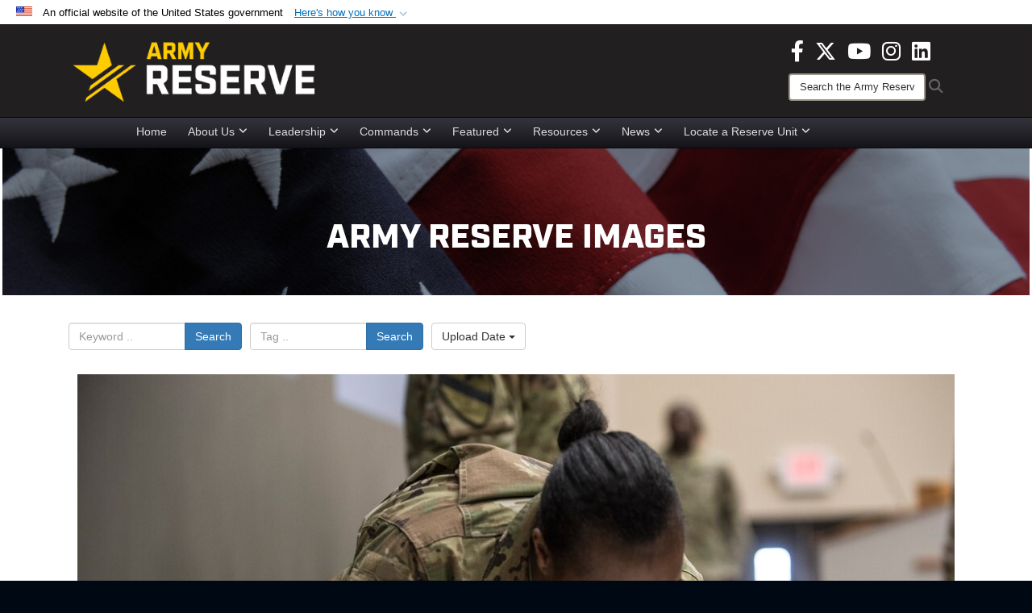

--- FILE ---
content_type: text/html; charset=utf-8
request_url: https://www.usar.army.mil/News/Images/igphoto/2001878542/
body_size: 33043
content:
<!DOCTYPE html>
<html  lang="en-US">
<head id="Head"><meta content="text/html; charset=UTF-8" http-equiv="Content-Type" />
<meta name="REVISIT-AFTER" content="1 DAYS" />
<meta name="RATING" content="GENERAL" />
<meta name="RESOURCE-TYPE" content="DOCUMENT" />
<meta content="text/javascript" http-equiv="Content-Script-Type" />
<meta content="text/css" http-equiv="Content-Style-Type" />
<title>
	170414-A-OY832-209
</title><meta id="MetaDescription" name="description" content="Close to 95,000 soldiers choose to serve their country in the Individual Ready Reserve. Operationally controlled by the U.S. Army Human Resources Command, the IRR consists of a pool of individual soldiers who have been trained through their service in..." /><meta id="MetaKeywords" name="keywords" content="army, reserve, army reserve" /><meta id="MetaRobots" name="robots" content="INDEX, FOLLOW" /><link href="/Resources/Shared/stylesheets/dnndefault/7.0.0/default.css?cdv=3818" type="text/css" rel="stylesheet"/><link href="/DesktopModules/ImageGallery/module.css?cdv=3818" type="text/css" rel="stylesheet"/><link href="/DesktopModules/PhotoDashboard/module.css?cdv=3818" type="text/css" rel="stylesheet"/><link href="/DesktopModules/HTML/module.css?cdv=3818" type="text/css" rel="stylesheet"/><link href="/desktopmodules/ImageGallery/Templates/DOD/template.css?cdv=3818" type="text/css" rel="stylesheet"/><link href="/Desktopmodules/SharedLibrary/Plugins/Bootstrap/css/bootstrap.min.css?cdv=3818" type="text/css" rel="stylesheet"/><link href="/Portals/_default/skins/joint2/skin.css?cdv=3818" type="text/css" rel="stylesheet"/><link href="/Portals/_default/Containers/DOD2/container.css?cdv=3818" type="text/css" rel="stylesheet"/><link href="/Portals/98/portal.css?cdv=3818" type="text/css" rel="stylesheet"/><link href="/Portals/_default/skins/joint2/assets/dist/css/full-width-centered.min.css?cdv=3818" type="text/css" rel="stylesheet"/><link href="/Desktopmodules/SharedLibrary/Plugins/Skin/SkipNav/css/skipnav.css?cdv=3818" type="text/css" rel="stylesheet"/><link href="/Desktopmodules/SharedLibrary/Plugins/spectrum/spectrum.css?cdv=3818" type="text/css" rel="stylesheet"/><link href="/DesktopModules/PhotoDashboard/Templates/DefenseGov/Style.css?cdv=3818" type="text/css" rel="stylesheet"/><link href="/DesktopModules/ImageGallery/UI/ig-ui-custom.min.css?cdv=3818" type="text/css" rel="stylesheet"/><link href="/Desktopmodules/SharedLibrary/ValidatedPlugins/font-awesome6/css/all.min.css?cdv=3818" type="text/css" rel="stylesheet"/><link href="/Desktopmodules/SharedLibrary/ValidatedPlugins/font-awesome6/css/v4-shims.min.css?cdv=3818" type="text/css" rel="stylesheet"/><script src="/Resources/libraries/jQuery/03_07_01/jquery.js?cdv=3818" type="text/javascript"></script><script src="/Resources/libraries/jQuery-Migrate/03_04_01/jquery-migrate.js?cdv=3818" type="text/javascript"></script><script src="/Resources/libraries/jQuery-UI/01_13_03/jquery-ui.min.js?cdv=3818" type="text/javascript"></script><script src="/Resources/libraries/HoverIntent/01_10_01/jquery.hoverIntent.min.js?cdv=3818" type="text/javascript"></script><script>
  (function(i,s,o,g,r,a,m){i['GoogleAnalyticsObject']=r;i[r]=i[r]||function(){
  (i[r].q=i[r].q||[]).push(arguments)},i[r].l=1*new Date();a=s.createElement(o),
  m=s.getElementsByTagName(o)[0];a.async=1;a.src=g;m.parentNode.insertBefore(a,m)
  })(window,document,'script','https://www.google-analytics.com/analytics.js','ga');

  ga('create', 'UA-87577094-1', 'auto');
  ga('send', 'pageview');

</script><meta content="https://media.defense.gov/2018/Feb/15/2001878542/1088/820/0/170414-A-OY832-209.JPG" name="og:image" property="og:image" /><link rel='icon' href='/Portals/98/usar_star_favicon.ico?ver=BG0HH35TDLQn5k-eiopfew%3d%3d' type='image/x-icon' /><meta name='host' content='DMA Public Web' /><meta name='contact' content='dma.WebSD@mail.mil' /><link rel="stylesheet" type="text/css" href="/DesktopModules/SharedLibrary/Controls/Banner/CSS/usa-banner.css" /><script  src="/Desktopmodules/SharedLibrary/Plugins/GoogleAnalytics/Universal-Federated-Analytics-8.7.js?agency=DOD&subagency=ARMY&sitetopic=dma.web&dclink=true"  id="_fed_an_ua_tag" ></script><style>.skin-footer-seal {position:absolute; top:0;left:0;width:100%;height:100%;  background-image: url('/Portals/_default/Skins/joint2/Resources/img/testseal.gif'); }</style><style type="text/css">.skin-header-background { background-image: url(/Portals/98/221F20.png?ver=2wMvmy0KKaLCZEjHaI_z1g%3d%3d) !important; }
.skin-footer-background { background-image: url(/Portals/98/221F20.png?ver=2wMvmy0KKaLCZEjHaI_z1g%3d%3d) !important; background-size: 100% 100%; }
.skin-footer-top, .skin-footer-bottom { display:none }
body > form { background-color: #ffffff!important; }
.skin-title {display:none !important}
</style><link rel="stylesheet" href="/DesktopModules/LiveHTML/Resources/Tabs/Style.css" type="text/css" media="all" /><meta name="viewport" content="width=device-width,initial-scale=1" /></head>
<body id="Body">

    <form method="post" action="/News/Images/igphoto/2001878542/" id="Form" enctype="multipart/form-data">
<input type="hidden" name="__VIEWSTATE" id="__VIEWSTATE" value="TWxaATZipUgIhRN4jg65Tp7NhMMJklvxzTxz5yeo2v7Xi26yRYko4H1PjItupAkAojpalmaOtUHF0GUf4SAJ3FET+gaBkb7bjRCJ2xMpQQ1T9FUfvjn5Ji8oTanylQwhDwWKC3a9r7/WRFO/S8rhRqlU0LYISOwG8oLo1hm+G2LmVb1s8ttvN/bO+FU0+lmxNFuAwywV1wn890UQLQmDWayVI8S8ipcMJ5H5J7BEn5K3J0sZY0ngYNvxvVBo4Jx/uqVd/XgfMR6Gf+s0oIu6cHYSUIXJWzGx16mwNIQ3SGNe2mZr3xPpCQ4zj7ijGZsMewKnkiCP3jAtow+nWesvbfiBaaKmGCKYM6NyvQhvDLFS7xWY72a3qyqJlfinOf57eEOA/JJ+XK1QV9p7nhxsb9F68Dz/7FaHRs7yHTfb6lSBHeN8uyZMuUJJu9JBKaireuVN061UabrTdmwHz470gEpxZ6Mck3YVc8EAxFeF9QBBP2fSNA3Kb937epizP8bmdBxSV1ahw5xVgXqqV4bRyhb832/N68vNOWrbIWIeZV1vbCYcy2T6dl7GeDlLUP2AFMclN5R9LmyQLzt67+5lZiyGwgGXPQ0lfYS5ZICAnjkeMJhqxIjbaD29+r/Pb9QQkmQ+lTwLmTNW1iRqDla44eecmVHBgHo96pghjBfVdBlFTHC/0byvFvLrKGJQNgsMvYrL9DBjlmO2tR1Frdq2zQWytfBdyBLxN7p+2EtR1/TwNQmLwWL7AVS62cQQZxnGcJG5crGNognxS/bKJJRjfKOIrMxjrwDNzaEx7gSB3YbqCDc57v4FshFYJQn1VJMrDQKtAgzDC6kaQchFxrju4uFPkCbvAAolfwTg0OMrOJlA2DtUsGjBOv5e8ApuED+9yUDI1agTSnpNLOm1XF3RhIQHKhxlFwQH8gDiGWODGnpHvmYN2YfzNCkr0HQSrSIui7pp4vRE3NMm/xf/[base64]/LR5dLOaDMOjNTrENCrDX1ao9d7RCuDynCMmpcgEeX6y+7fRbUL2J6OYe06y0DYPedxFteDUO3kdRRPBISCzdHa4J+m9aq/kRhKcGeVyL7OgSwnpZwsdS4CLfXAoCylEcVfjpzkxnvlrfSW6s/5O1q4WnQMUcJgA68Jup1FcZaZRtHRkXJbze+KLS4pogPL9sIltk4FSvaTkm7t+oq+ZrdTBsuawUfiocB5FVEbM3+/jlYIS9JF8bd52WvAHirddK2l350AzhRpX8LQdr9XataN05sWC6zT7vbZuZddpkDC6hmhRYsgAdSBBFf/Arw+3BILNsPhYfqa3071ox8NP597k6EgFxfX6nvOD/0/bNWCB76VXj5Zr4jX7YCDRderZThQu7RrQ/zHRMSUjef+0JJYQFVcksovOo0Xu972qpoBH/GAR8vbJB1IWDGsIOzORFZlatoVDHX4a5zmmHWto6d0MMKOFAVxf3uIR25ZSNjuNcog9fTOsAtx+jvY+4gzS4NdbDKB7amRCxJOkA1bNscUvfC/V7hrPxAgrUcW7DejZBndFVWQJmk4JdOj9Rujpi4L60sOdWSRBd2XWSW0A1szPKWdYQPXqB36uiqYLCBsgNwfJ1kLeUbw64phHJId/1SDvK2PVETdozxjTGNO82VlOzrOGiK2+VwebMlKBmMEv0niwwYtMKw7IP2AJKAzdvSHfQlfzCeOYywR9/bos1ftFLGDlIkuYHQis+I4Ogc0Skd5t1xGrUIGwDzkUYoH6FVzj9HF9ADJlspVin3lY3TMyeAusPdE1wnx8er2pMRJnpXDIFB5yHGNbB0gTDZyAcrLwD+pXR8UJyPs/327HEc0Oo5btMqPWNziM4n8OMtqy018jrrBgHkLu7EnMEb+Doom30Stv2QsJl3/txhBUxfUn0uU2VPFbP8D2P68knX8kB/eXztYqkzujDEUYK+vSVIl4002qzfjyF4+58Wn0BHEysv7YU3cNAtkWNxyBITKQew7FF1qfkwrqkrr/84rdJOcWK5u3v7y2Kc4IOrg6x5shiqcX8GoMJ7DfjVv6LFgzpcaCf3LgIm8fIgF/+FFKDwvVsYuRAEgfl9BHZ2J6uKYO5AhjzEyX22lnRtxcrbnRwQR1pXDDwoATK54SfsWnychKUlsOVs16R2jMQCO5pX2wSGyxPsfH3BHWhAFNlVyVmI5Fln4WWy3AZr1m6nD3vS/X2ksoo1Kw171Jza8XDp0e5K5aTuwH9+5p8IqY9F2YJxsIrstqvvs1oxDCH1DaUjgUDAqNS6Beld5y9+iQoCmTNl7KmhoDYq3gfhqhaCWIR/a4POZfs4tGpPPyi/595BegHDTlepboz1D6cQTwdt0OnLq9G2XMa1/K+A5N1Ev1J26Ggdz3L8bsYeO6tlHdBcwO6dKHCMTNnAmKqwpPrlMCvhI8oKySYI+3TPoTSGWUROVAT3Sfr6vbvvn+HZ7RJF461VK5pnSY5FPlXWdQG2lKIrLDE1Jv8LJF9ELO24VTUnlWLOMLF2sc+ERTxis9z+/7FlqzgeFrIJ1vDC/ayK9g/epZvZZbcCT2O7fKvOBklCksBRxCaxbXTsjwdl6JWi2DCoOsoRvAilYZk26X/+A3p9KJddenIWeyCjPtUjB2mZmBci3mr7azzPrZ8Fb+Oal5LzzP8JYT/uY75eMHV28ys+YhbnHDBXa4EMcdwyUvXV9xEDl+RZpufOUTMcwf/aG0PobHp/TUa+KZvKPTQTZrOo3UuHU4G22ca30z6Qq6t5Mh2ZlM38IYj2z8Vsa+qnxHgMKXbD7D7m8nKe11ySJ2mFK7tWUmETZjdAAmRIBt08k7YEKZRGi2H8P6iHSisVTini9zgi4ZJpo00LK/o9UQPnddDQ+X8J/rob1iQuZd8Gh5lFVHi9R3+kt3vxXzmcKE2QLYT507d/U6DG/iX1T3GP2qxD4HhmGI8EWdU6D4A1SsaUrZvXt2SzBJEc26SZ5hU+pOcaNAe3dN1PDCMSExxEoZhGe51FuZKFSU80rusraE5kLgbkG8ybg6MKj4yALxFPOZQK4qzeBWeTrewTAFJNk+3Ba/078Re5Wpa+GCRwQTECN33i2XdeSLHEtC8mFvVD6Pyvhp2xLTCbiWp0LKbzZ+8WB6hbcFhVdSgBXn9MWribrFIjP3wTGxVx99E/B/u2zY/dcy+/i2soBCeqKHaNH1aG8zalM7BmelzEDeen0evtg+PmCMjKbWOmFUxgQ5SuGAyHn4KQMXWSPLDIwnOuluvn3Xofaylb884dXPjJSX0Ql90wYXr2l7ugrO8Vr4hI/tnNn0OKpV9fpfhndP0d25CWxdsW4/iBNKHIAdQyIZWLSMkmSOatKapc3nK9xxtBifLSlACxsMD1Ct35Zj3Fvk6Xxx91VyfiAyY4NjoGkFhAIopDuRlQaYRJI/ei8FpQ0mcaWjbT0d8ldpiG0Uc1JcGEe8APeOzGNHqOeL56+pNBU+4xYVQ/RaIDzR6GaxcKoDWng6LqAETbI9kJ6H/iJ93rnCxJrmlVttn474Awmzr2YPe3Saa2rdBSGax6dyTQdTe1DiucC+cYGq6eLkvHTupInL3hBt/UE6vxIdxHZ2i4bnSnpmd0e7eiiZcPTYKDA8jRo9lEgMpUDlIooLigooFiZOrnrsW2Hfk6JblZe39YNuZMpMoqaQduvqGhvZYfavdpNkSJ862VQnCMo2+XkoyIr71obNNdMqEIvTvKFWvJ3z8RE0k/lo8oQK6YV+Ik20qfbXgadMOlhiiveWitkjlMN/JltwPqzjCz0nIfhT+jlusP0ukYsNKwHjtKdrmawSev+zXPjp1QPmbzGJn7l5ZGzXQnEU9BTkTmmqk89/BbFa3gvkPNhlTI6BrtDGU4cXkwWMz0cLOXTARQBCXudj7TIa/vsGbGxatwyM/TQpt5/KqirKlVhX1f9DVZ/4DnDbbYS1PtK89LGVG/o6Kh47Dw8dyMX75Qoif0t/5k5bL+Ls0hfvd5/imxSjNNehd5RVh+VOL7WZGXZg2pSG/8p4FpZ6ZO+DtVdJSZb9mnNOApT/5rsmhd+S8Y1eieG6hUq6uIaIfeAsc8yDHxgmeAf3v3T1F7WqV2fEoGy9cYExbhfklyYltrnXNpWoGDVeOsYVLJIKapPUQ9pluvBDgvwEF/jfl2oHwF0+8KDBI3LGQjCRVZiUxWl/UlG5ioxgIXgeYVrH7p+Y/vICOtEcrpzgdKlgr/[base64]/aPFqqiWyKxHHs04GcJhdUVH/zPANz+6PP/LmMaDvaw4kYGVrkROa4suY1FPTMoET6EKAV9f21DM4gOYVZatiey+bA7jCfWDdw2wvWt0lWAtNDqcQqcAIqJwHmxS9XnbNI3GU492qqjhlxyoLahwXAqaRdo2BMsKeJnK9W0494KHnf2EYubsEm/BO7ph4d/wA6eY9CPkv7O7g9+QU3NHesZaEee8Nu5mUhnK4jxRvfSs77cpvsOE/qT6K7h3zQZ+xvbwXkUWTYipROGAsrI1NR+Ad6jV0NuzQmC4tVOb6f9WvDYTxSBFF8fbV7JzQ2xy8K25UDY+u+ExhfZACqBsx/uEtFmKTRmn5WQzK+WOEKcBdR+HDzv0ncD6f+g+nH+7nLnuidOOnow/OpdYjVi11JXee+Pfm6vYa/MX+abu4JwTcRdgRSszxmfp9WubM/EIgCfZb9oRyqrL7BkW9KEh34ki+4KsnrUhruX7or6/gxpjXzYXh2rrBH8fqJiFa8w57JlHReUvIFkjNpocBEe/VKN7zalT4yNcjCo4u06Eg6X4qjziPPMRRVj0VsICNgZ6FAUFQMK46AiklXXI9GdT4QNEMG7r5oCkrme/OWaLnwk1vXq7+IbHDpCNSI2O0JXTvZQ8hEpF29QWnb4y3hlbtWKRgFNiHFbLwM2OG9ocsOOXVxkcyFDZYnXmyE2wqo5W2tfPu6JBwqVo10F0ka/AuPY5rg2W1ePntetn+JlQczGC2EzRcah+0bUfXmFO0KdIEGzTHZ1OIwi8O0KGMDhJePg6NT/w9z8ey//hXYKWqQBR2iZJOylG8XuSAPaUzMJ2SkH/EP0Shm8l7URWE2vxVKOABdFS1ZbabvVIDM/A7zrEUng86WHzlsK4ATgdwIBNW92i9VGyGRILiQSZXNk5qAB5JFVzsBvalqBt6WaG0kEoF/DyjHRvNDyBheCdshdcKzadxuRiZveWPH19FNs3YmYAav4cCa/HZjniWYtdp1xIDahm2oYFmG3U3hrXUcXeLZnSMinZoPVW/JVxdkIbkD6ht/ISN5EifBaMikcygcdSASvx+vnvtb2SR7x9nCY6DrbXyGtga6a4dYl2JG7niq9YEUeaQd6EF5YScfey6xVVUy8PxeAooKXXookETlzsKSOsr0/ef7f+DezEocQxIeQxJkDMmTW+JOQMS2WUlmBGGxPlxaUaBGFE5RI4J88SHZ7/lLD6KvPAAZEYFJHJ1pILtM/9DbMNO50kweW5XXAbgpKaD+57KUAndaKaUcqQn5h0XLeYl8u+2H7kaedn/Mbq9WrY/HRR04FsXo8dC219kD6G4+V0R6QhBtbnmUuu2U6SOikQyTM9RAFWmjWTNKTXiAMzYIGdXOir0moDckIXvy30WjPvZmYiuK+1TIaFit5NC7PY0msxPq8r7BXBpIjOdZdzoQKe7sxjuaxAxrw3TCBgemkFMSBBu1dkTBLD4L/7D8MJcedIAW8gD7I8hWqmXaFYdCOEwb9mI0jjO4zm936J1Q85WvFZF+ROpcfmmGA3sDkAJa959DwuDdD7vCYReG6lxoR+C2HrV4ef7ogvhvZPbnZF4pfYHrjEzEr74QgcM4qecyePZMK6nZ4ifOzGToOqQIFtlfzwkwvRAt4JonsQ/ouW41SfeT6x0dfZXUHlW7QOxrihGpLJjovcDAK2X0m4WhN8IyOepKZELyO/ohvAn8dsvzvFbxuUkYjaIoVjukdNL3KVe4JWlKlq0LKog2HiKinIPd+FcbVw+UEeUUTxjAZnYCCwXV3XPQZcHlPCviL+GYIIz/l6nWF+DDpOSRcU1YWTy4a78lEkLg0tR0MV/C3SkoP1abMsYJVDXkfnGq/4AfIUngOJGszo0s6P/vsWILBPugNVTQAKIXe2nnYg6rH+pzroda7+NBsY3vjm55mSgXocPY/4MIsY+LUBSjFkvTApURJxPMCWOQ75Zlcjm0sEUPwQx0nrlTir4+Q74QhlryNBXYm/RwdeRm4dwOYcgaR/8OGw6WcG9GcVsmgWNfUAuQlLu1gwjBTTJligGeCo0suPDB9aEhXNOKz6OsPlKidmVMQpw5ZIW3RxkJN79U1BJTF+Yiacc/WIxltW3SQS4tcIa3AvbcptO2D+af4dO5Pwd8QAB36HdhyNKE/NwljOi3vEslDZKEBerWmoV6nJ1RFE1iuN5lkIT9JfsIlV/Ug9DkyQLc97CFRy/TRjHheRChIJCspAfxs7VldGVGmzz3R3qqhcjL11NxcDDBUfnF9pnAdG5ktXEZM1HVXuoBrI1EA0He1hJ4rh+PsQx5ZUqKxBsV+sZ3tTRUQj2lPXK3Qop10I6tgwpfw6knD8LIC4r+Hn9NVJT8BaG9iRijKXHEjmj1sarRe4WhLHQ/mEjeIn4Y2uzSKI95AH6+03uHu4Qutxos+GGK0YBmVAoDzuu8AXs5iTr+kRAMiDANPjxNwJ2oxtqD1OZ2vz8xuYLGtDn2JdzR00r/f2sLmBYNZBqXRVKn0Tx6i1nECOgC2Vf7bsyoONljJFLAX2n7mRMfEQiiIUyh0vqRV7O22pIq1CA+ZJESJf4Xi1SyH4LFGQRUoJ+H3lSePWLnoD2BcVtKYxoOxTSvv6CY2KnA2beTbqy/tETYA8PfBxWG4gNzZEaVCxPGHV8GTZ6e3meZFvR3kfdNi/JxaG5hluPYLwlaW1wJojIjIU20rSh36Hp6NXwaDkRzpcg2mJcBtzucpEwYt7S2apkaDal2QOmk1SaYI5kvwpAM+wp1dkIJjSO+JfEZKJRejKi7i67bsBLdh8JpGT7hZIN7K63oYAhAY/8wy9V9bRUQ2qHsNG1uZHgilzvi3fXZXsM21lx+Zn1fbWhBoT3pUS4W+8+1mt2PFtSAvU6A0PaLV8xuwvBg281DOQ9CXbqcFYea6cHa+Jdqo0YLmZXKLoNDsJkNy/2568hRLJwo/HwufklCb4w0JDvDud8hAmwdM1PMQnMtDegtFUhxVYjitR47fijOt477ByjPOVLdT1iVzSIzObOVUgo9u6t747XTdfiuv2NyQ9aT/A+7GNVHA/fg3nFbvuYQkheL0oXPkz48sFr8GICYSRCybeCRf/B/MLvTNeVttF3WKiZmlON1nr+6xs6y3qHKka1ooso1C/wAD4S/MCiz2pntSMcHP2W0ia8UjO89/derB3V5hy8hQoXNoURFcwaQ80D2WeLFq2v9nt9jSSyxBlyDIEonhyhNQVdDl8jAd4SEG2mYFTfZrN7ZuHTnIsuomFSdwTUwL05m3JE2EgC7dAdSI5+nbvKxtnHQ55UURODc0n1NBc/MSf4mZgsEHBh+Gf7t5GNpWAxORzkVcO7CR96bfvnFxalcuyXAt6cfRJbeXtBvy0R0ieLE3+oBRiEPtw1slJrHgPxgiEPJ5znugHU/U77Jv9AQu8rM7mB2+OcU5HlfGmKoMLJrO9QwGy4b4IzxW5lhvcQu1t8yrHr49kGE2ofshplfRTQn6jy/R8zOpZ9shVhh1e3o+yosfmYrb8unKtE47UMRWcHz2AIUQ54eWp9Wlxe90pVLijcoS3wmsZTdNXdPv30PqCKb6U711pUPqbvpYMNqFx60OiCUhxqVvznTFgPJqZZgpMAvH5UQW+H8SCY9IbGZfzRIaeu3BSUcEbKzF9XE38iW42GO6MaLVWtFdJh7ZX73ro/i2KjtDgojP7+zxHZ+eO5q8bi3sjjQKd2qfVaS9tsZLvU0kH3EcEq6DM+Rh9deRjd+IH+gETASBJ/raXuBJLwts/z2nBTeaKkmDIx0zWXQC69+1+07j9BF6LwmK2gNhj2JgC8lnBmY9o+SF79BfJmN2eN5SNknLfct2MgfUwT8NxO4G9yveITcq26iUvG5uaAtF0hJSEY1amcyoD/Ui7nGZix10VmKDXzGO9XqbMb4cAxH7fKd7UuzaWyXXMfsnG48WzZ+1+csn86Mlk+GYYYfq1umWKH0NMcNQXsZmgg2/uvTFUqR1GZotuSCfnuY7MdigB1PSYv+w9ditzoQrb7SjN+2ybwZhx80Wlvy0EIgdIUqfZACqXQuZUxt/1qWhqU8ALJXifg3wLDf439iveYU0Gb7DL/NSnMgOLmoDHEoVbxCJucCeQ7m2NkSMQm7pIoz+8k//H4nT1vR/hC8imSMr4feKnNb2JEN8HLBC9tvACPQ0HYPyRH0ihqKBaN48wwjrYgb2yTDQpT2dO+h9Xp6N30HNmyBEdTvbue5EODfmyZFYHoebJZgBW/E6N90UgZX33EmqmnM7lB8sxtOMeRy0pY9Rk852IL0UB5HDhvZw5hOmIxnMyeMp6Lpw9VaBMNNdSPPTTPxwQ2M50UMO7qEExzVhr+zb1EfwtIeFuQnqQr9RUGaJVgiRVfUUehHY0POHwCIu+CgvwHPZr2hm4crrWDk8/diRaZ1QG2xNd/fLAoMhykaI7zNC33wcj5O1lBXNjwalf3OqpRqQbCBdhUgFu9UmCccqo1IrlwT6P/ig59QfsLOYYFyaczhEXj/KmTVirGx0y9cXFhhFdzWIHkMbUzu4nM2xrfgdHXtHYGXNHEiTjMvIMTm82+JJt+CZ6hcdftJBBEkiAWBggZEPxUwgIAOSt3ZWqnKH4FA0Q/m/CThwHhd3O0jyStRnTEd93jEISCuQYR95Fhog3ZJ7I9mvu3PJC8YqKIAz/T7N3cYC6VceDfPF8d1WT5jIMDTogwRdZJYKKY8ExKEb+bMNPDdfhZywF+IKj2P8Uz4bXuOeFg5GR0xd6rjLz+8ihaNX+n+OUDsNu2d+VbYgOUgGxR20j4iBHpIkJzXQr9DH9GgEccXVZ/gUXAhP8Wp7cpBgMC5w+Qur6IKcQwSQKO4JKX/xpYheS5AEZe11dwBL1E87WLoGPTtyC5syAb48pNYd9f5DN25z3zM4Nwu1HGjVEqHwkCgEcdTD4okzhkBGSLj+y6uq5ypsJRWmHZM6yhcyYGQw5S1CZcfNafzKr68R1p3nwBOFjQq/8ZWzoxQHB4xPO+Iz+Px7r4qFf2MepDIaVZ+xo5mHhcAaw0bPtzVFUgM0U7lgw9pGOEh5Y2DQABtHG4etZ6TGIh4gI6jbXt2NcuO3F2j4NRMGTMCxrBRUanSrVaT/30weRbcredo39D+v9vSKqo9k3ANaITlHT28PZmGX6K1Car1MQ49cA9klwflcjgDC5893gKxwFDafP/Cg+Zr2TpRy0pK/yXIQOY8p2BXzmLkNcl5gcHgfdWEusjBgIqXZbNAfQn6d+k28RgpSJb8RJFTxjCI7QxKnmru9mnQYbhTCMOXZzwbtBXl1oDhwzQKyBJ0ChAvw6DJJkrSHWjn/GpVAXOCJ8kzq5VRRchUbNOGLplj9/9+YJV1F3AGVPl7eO7+VKqkGg97TVo6X10DSIoEDBICVB7/Gs0QQ4izI36HNh3KLojtnlN9Q3sycUg+GTCdGGR4HOoRnWz9+1OrOokmZME5qyd7aCf0PRy4qYzEUdC4uCMmVMaGKPb50IZ+GMiiivC/zEEAYIH2vqeauA5ogdkIXthIUDbWw0W9SKRfBYFEIRb8qQZiCBhGSUAFJ0b6WVl3S/DVBsVvDzqKxd2t4INoCXV6gGiED93dHVvTlDuKAHRGnJoNBrPTWvZYtyXCHLRMXXurwenuBajvcNWx7xXQdUcG5gY0B04b1G8wNITqwG9NYjB1ncTJcjFNZHgqM9Qc5qkkuU9KMZB5bhVIb7nSiwon2gQU31Ic1dmO/OFkY0r3JV5DTrz2K7QuotsBEyoCSpR6kDEd/FwruHLbXp9I5HzSMdTN1vkBZ9igBs/xpFSgqABX9mPlhzpPFtC2gEqQ3smU7sW/Ujk6EgU8OLqICXQ6TDtjzrln1NbbO/sDqtVvlRLvd9AtvJ/Yxq6+MInbU28fMtN7FiJ6BbVIGoxKSsjwaJIFejKUOtGF8/Wy6mukphL7vgIWWTEwDGgxjZZULwtWgw52ycB+BWO3/LS71vjvdnGVthFLn5B6d8I1F0dUqH7tyAvdBHAzXZ1Y8njHX7g/Qm0lsM+0YYf9fZnVUIPtfjJtLyFbJP1sidcwBhz73RETIWHJKwT1lzhfROtKeEyrV4AFUZdB1yCkLu/nv3U57fMho5pb6hMnPi1P7/gdHdxpe3yTfAl6RWckk+PWIwFDFhxwmZJcHRzCJHtLGNSpSDvJ9SwGshaOA85PUsGHHI+TcDUqq+4Kwi/3cSEPmwS1l6OzJXxvJ3+1YKt0bGUXRalGQRHu1V5Q6A3oixanzBiSLhD7SSQYBkbyJVTgRWOkwEl0bhCDhBTXj4Kn3yUKnP02gVnPUG3XlWW24Q9HY3PtQZS4otDy0Oo/2KmJjB7ZAglUBcAIYZNJV6Ip89YkthzWZ7ytpS15xI43TAXYBbQWSGbIawbplSw6Ix02tr2pJMXBY8Z05SuFDY04CHYi7EhoAsYsH22yJE8ME81G6Qpll39MBfjXNy1hcbiYvzX5GVNGnOjfV55dlkPJc+LpbC3MmD2tyONR7UONDSRHkabfze/Y/BabX2M4vbdQjXcBk6Pwx+dC/[base64]/7q84w4PJ1KWKGuWAHVHm3m7qx3ogQpoCZWWPDzNdWR+dud/E4HKl0FiOnaGAp9J4gEQjP0TcyB+IIc5o8k8+dzEcgz1M2P4LP4pQYihHQ1qySU1+crJuPBQdKpL7GH1aV2AwtDyPqY1hPLFA69KrogWcbIp9YRX3/T1ulNMgfsee1bsoUdmpOHvfPwPq8u8Ei7DO7Egqsney2bCH1hlJ0YRTx6bxGkmFE/CXgS+QiygrEZC1wVyHy13uwrY6HXjtlBeNEeVeGxLKAFK4QmN0WUrUaN1GpYMxGw4rl7bH3d/kZKQKKrIQStM93pkGjKpqiJ203kZPUHGG14so23akrVnFJh+IqCgAICytIlszbUDRYA/Y8YPtlTGGYE4JtDo1ZTvLnoLQOYF5EJbBTW0cv11l1IUtEqgKGyFrG8KS0cEbxST7kDUil+iA/l26DKSThbWOG2zwKNMRdBtaqgyeMh66Qs2IoRhG5aT1O0bTmIICZDIl3TAJ3tZg/lkmjGELOnGxZIIky3xc0M9DrL9GK1jl3m9MeP0QFhaYJ6gQ/y5yMBB2+FW/31m4+gEX5WyiJlJFnAHlOlNphzLlnoG1CgsyemfToaqwPdhgkenNGyv4YcerA3BGkRe+b6Kf7UgYR7lfnGQj4qTDT7ZhjnCvMrXhsN8YiQDBvDoWl2d9ns8nCkMT4ABHvhSvnpG7NzANNRYOe9xk0PVxOzTcDOi03e+PnVUddaJGZipVSVjiSN/rbT4O1Jj0wHY07R0QXMM2ZMty6l7WqIkuLDOF/HrAA4uljdwCchAOLiN4bm4W3KCR9nKaUK8C5MRmPMC9rsRiW7p6CEXtb4rHxkF72Pnav2/y5TgqKJUxIEIU4oxmFdeh1dRiDF/RjqkYYqdVjHVbzmx1FQkd/GtLuZj3NTkdKP49LRk7pPSZELxfqoxAsubC71sCVmUfCLfEyvjnIcsf25exlsTLhDoX1ihLvkFpCNYf7SGLwnOhSpfD82yWFVkF1/R+YeNGxmvHpjucyoMqCZfh3lNk/TwbNOLkOL1S3WY/aIB3FFuaPNptSZy5BRL7bbxNsh6Do67Ms841C4LdM/pVpH2Iihb0Oj6Sl4JOQ4ZDupX/4JQkAQbkJJTmFSyIY+d7SzckPajgzyENimuRR005NqlhGycRXCoDF3gaV/dq6OqERJtd0gUbzEIA/3PxlUfPRNUOVlQYF1HQ+X6rx8pdE7QjiwW/KVCEDYiy8crFpTySqjV4B2s9QgBv8UtbFRM7H2mCGNKowFAgN1Kn+hqOHfD/Hu9fCg1YYDeBRXN9nIr83as/UxcSnNqX4cKADBthrHBX/sR6jwQv0ySjZ7wAUxKDWABBk5rwUgf3XroQm1YEwecQYsrKUS6aQI5trsjKeNhXKJ9gHduG5xZAoDqm8eCLvoUN+rADC9lGyDJlH6HfsO0vdczKHa+tk101nNFJ/W75n243ENemicK+fbGL+psPf5/1hXqZ0sxyInBwHdhN/EBdbI+S0Su+MR/77bAwMa1itDh94nvFJIu90cG29oeErAhWFgxC9wSxHms4GRSqYgYdNZBq3+brL0bIEFTBoXzK9CtDSw8dk/7/7SHtugTUjIKlOEgGoWVBdI9/qBIvEvWPpEDLD8tcxFdz5uYlX4GIq+MHNK/f/wEskXH5iea2XMCaoAxWrndjpvYVI6iikmhwnJ9Y5IVAW4OawJQuW3TNYBP2Th79z5o4OtzJ0yjQlnj/6z0vDrcAWuDSk6z19oeOwH89Er4zaDBuca3+hYZf0q3dlqarf3n/wZshJgJgNknC/WVpatB3vx6oZBJLlsw8PN40leV4lyA5f5zeumZmNyKgfRATMDMpLdmKIxwDQIZQrb80GB/T8yUsp5sXPQ6fOGTy140bmYxYtm4kddCdkCfMbML33xEgVs0j7kRLsssgabzhRZGjGCnJCUru+joQqam0bCrRNb7F5O0uJEK0zzz29VKhw2/kbfV+dQNtVpWEy97e6As5FPReIXv9Bwt5U+5WiJtNNHsKG3acFk9RtyReR3z5zMQEHVuoiXGoK09rqqYVKWTWzKP+iSKk2ikn2cgOv3j3XLDkNLvVfdmavFEO6frSTdvqwYBste7HL48e1Ka2LdUp5ySQAf3jTiUdl7mxhTR1Kv7hVXl9LF/XMZvpIJHU6OUnwMUM08hVhn/QdIO45/vrBDxxiqhZTd6PRr9g0F4AkqlGgjvczyYaCjjTG5D5eDIH5p3hSSK+hO/qKQ6vI7u1BAGD37J/ulZwk6BnGsNDNuaVKIAr3tFZwwrOJfuot6XZBJX0qiqnncmLDW5rRBQLQ+8+qgW1tG3vE+FgzwS5RdtMFPZM90z3t8ISr2ReJTTT0cnzyGKdU7QFaZVdUXncftEYFr4PUC/oRZTdqnXr37/8ggeBfIACDN/ujlaSmH4ciKelQoJhtoPrQLPcso8JToHyhrzJD/Gz24g3yi6A0A3L/yh2xGAUgIj6tV+y+Nace02U0M917G7TgFFwT0rfuZekHo+i2WdAg70VmbMKddl8FvEw5hFBe1T1IEvSXH4rcCSffPI3wDN9bwcIQFz9+B1pJjDsio2wMYR/9xSxUkjHvGfoOTnab99XEa4rbg0aTUr/yxxRywohuhUt4u/NZGwF55vJAfcwFU9nUAGrrP7Lk8CJXVEBeF4eHp6lNjv1LKzchc587QB9NTIpmcMP7OHJpNDPTHC1CoP3FgtTsf07z0ausVZqtYgoNbrNL3Apq881+hlDYFtbnSEiiZtCJ6fc+L1oKut+TFFpy0OovJBuxp0Jtd0J5N7r6Md72ttEuzbS421dr+mjYdwgk0+8kG8/m2ZFUyO63LcUhPNnUZhtEaZt8G/rhlrIN5viyr21IEUkWrL+Yqhp3m8JFosxMHOMdaCuuCiWV+BhuLnjb0tcePPva7ngEhvFR/Poe11v6q3F3ecNHPL8GmPGc6n9M0ze65WJtSLEm+Ix9hBUFn773bfEASkvVDePPM+M9FwtXvV71NrfYvtfCYTyuOGi16Wk3ZqbLTgGhOlZZdTHyjtIK9Kjk6e3nohk2Kc9HSX2hlEgmKIghlgSLMu0cFthg595fV1BlFRmGGZPKAwSYFpPlKmzCGFyYME1/k0t6QofdrB0GdCb/oE/3sJ4+poRRpKmT/Uu/[base64]/aYAMKb6W3lPcWMp7ZT63vp5EwxXu/qk4oRzkZI6cqCHzT3WltvFUXC75eIMnWO7j80o3D6iGR9mQzO0rBq89RbLKohwhf4lAIg7GLAo03Yh4/YrrbqNNcuRexFslPewbvZtvsU98X0mtOUo+ZO6zCvM9B1Ga1s7BoqfX5mubj2eSRqKAy0bmSW3AnnSlqVXekflpJgGSvjnEnM4ksS6hiGKpEOPglztaGb/QKXLGDZwg58nUyK1f6Q/Wi+F/644tCILN8Q1F1VTmy9Q/Hz/ai/ZE3s1L0mlyAoaEN+KFuuU2mS+OEFW8ATGnF8dF53uiGQRF6FIDHqb/sz3t7kor3j68S0Do4QEofOCajGeKeo99WaB/uiQDSUXAiE3vqbhIkXbfF7/GJ/VV5RVJYstDIqaRj9HhhbpOAy467cM3K18MH1V+2rF9mclo8h/7sTCUORMogkldCPC6CGL454RKwb9Q/C2OYajVi/1hgMVHk/8hSG8N/s6dMut5lr4MuYJMDUKIQ2CePoSREEOuuOekE13z6pJ/jbAiXEJyUh9wSqBhzN4dvseTOWUQsv3RW5ezZJEpJ/JBVdb48jooAaTRAvkOaVQGhTKymlXCFmTkDCxOXIO8Gmjoh5Ezal+WsgCEaXLaec+2PB7th+9xsbAe/MtxSHLkmUtnCt8T4QSOWClQYuzFO2JxBz92la4i2eU4aS34DvphZdcKz2gjngSlLb/lUYFcc5H0KWxMtvlHuXaVN8Jh779cWFDnTGG6l4/MVLr2JNiN7CnMR2tO1Ts8SAjna4EECEQAKktTnW6oczOsr4z/4NpL1elYXJfHnG206ckLsx3JePQeRX5ouF7yaFugUfq3b3AJQx+FCXMBJLJHOnPRXFxna4A1Df5kJI+v2qiFYBFXAsugwdet+hn/bjF3wckBmFzs/mCebETw3ZmzoQLDwmy+B0Myrj2h2TkyU8vfqtYr+v5OQZfTZVmnC/MaQ03ZawHiagJpflECbl6IbVuDG6cFcvS0GCb0gHiEzHF8x5Z8I+foZEUnsDx+1cehU2UMxI31vZgS2eMGHgMJaMG8M0aAswI3vtM8/P61HS5T4WL9iwxtdPtBhksbdndTD2sfvj+mawvyKA6Oi+/eBohQCHiacEqCMaA5E7IMHU+r+r1P2FlBF0i4KvGkuyArerq2tt/QjiZRqhWgtWAD6Mo9RNAeAM96Qd5trxCJW3sADlEleCaMFLT2WLEFXNF728XpKFF7RfUTN9uaOLIN61LFo3vu1SZA6LgCqD6PnVZ+RN548+L4aKpmIme7BxRKPBHM5BkO831TU60WBvhO7OzLePwq/v0NEvyjEBavQ5aWSyTDoDxYWz4cI268sniF/ngzdm33QjKZE404R9bdDOLXxO8XYbc+DY5TXbCtbhHRLSH2KmGS59vGc9CfSlOipZY3rytAM+Zl7G7UTQls7oqe4MnATCHvyYrYBuywzOXHAR5hiICMa/SL+0YMxZ7TjWqTpnhqMgSntVUKSWDLSf6J9F9s2Ghfr7UZWzU3xTPfDDnT9u0QubzjhN+iJtW4DQYU37lrvMD8l0F3vXDgzi4NTPgcbgewqLnw9wDD0ksAh1aYQ76wgMvXlTD4sTiD5O+JGCDy5o5qCVvRjbYTGhax/cdmXbORlyPY7puYEAsfeOPa0FDnzWGf7iUReWp1XarNnYfyS7PHy1BfdaNR7kQ36cHwjXr8JpqxyqeslaQVSC8gQmc21hqSesMVXAJYre7nMfkrIaGd1aDAHRPhwhKnZ2eMjE1Ml2jiVpIL3RaYi8Q/2zYhG23qBgA2CFnJZkX+iybZGCVWike4HSBoQpPK0f2DfOC4bq191u9d1atbl2RTXBEDxfOd+n9BBbmno9KPk+pNzi810KfCAhoaTe1yHQ26VkPMhfu7Wkj8Us5TDOMAwOXsef0Jye+EBHxFL8Zxkuch36NzwjRr3C8I2nySEyAHkwiH1vn9me/nTMnOxOfXXcJDde+y5YZC3eYE/xs1eU99NBYAbnjaZb54fSke2E1XkCAo3VD2kHj3fBOS8Q1sGJk6cgD0CqW3F8opB9h+OmeoURjkdnyF7hWdFdgHr8PyMQVDE27tNR0gHNAhkTlnOA3X/7F3kz7nj3VHR6dzB1Ov7SebHYvhNiPFljsj/oMYkn3SXEsaFOyiowjAtOlTLf0kVYRMYTvbG8bTNt5UqZIPuI1WpBx5c+NUUcvYf20s4DBsRlt4y7x1FlKhDq4JApHoPJOC+LydoSHfL2yHK/qP4bXCzojs9ySIvqM42ISxhml7Q/H7xw6zVhvHw/ulDGOG+Eq/wsH4NPKsEXjj+JNYLq04U0uEtYSJVcCXSxKWZRMgj2owFahX9LkPpPpgJbXUNAfFpQgwwV15KdFFeYHhMiPFS3Rdkml9j8b+90qftxheW5/P9DFO/oRdGG2X+cme2GnwCEcP1T0Mp7ARYIqJ+HWY/R8dYqInXOFUvMHAATbCQsP6BZWFHpH5DEv8obqrjqzTPsp+D4ciBv4shQbARGzkhNFh3Htis/CL7x/R2MJaczc2z2UYTcv4ErQwfX63EiFLsJGeGB7avxtVP8oNt+X2T1AGFepwkNtG8ewXZX5472TAiqE0yAtuqBRdfAYdDygJWd/Yk0U1T0PoBsNq0X/naWIWXwMccTGHFjh88I1/IrkVwgVxrAsXTKCwgwKLtEZJHbjyBiOvqU+UNlQGXDKiNaziZDBXj/1zV/NwvkMfQZFHDd2IU2qdxx+zZTzguCSpobynOFNsTMVoSCiBColwfJriuDb+fsL34oBtw2R7it72NC7laPHBsnDYuAE4rCdpSqgKTDYPDzB/eBvmAFlzOqGz1oSr/YQr5SfB1Dg3KRKu204t9S/4vWLri5AHcFSRqw3lz7V11xkU9NglgQ+An0QZioHiMftlt72eKyodjkT1yTN/[base64]/kB37UMy7hJ/vaR5jyw2u3Z919fni2388Nu7drHb729Xe9VNZKzzis5Y2mL6+4NNxGsoSshMwiCFB50TTtRtrkqJ5Gqeh+ZsvTDN1reZlSMl//0BzehT3mhEOgvv7oDLtzy5CPHOGskS31vPYTmACLiwUo2SZNNX/ZzOq8C+aBbavK7ssDWo0jkF4ujWn8K9gRwpn76vlEHwcJHpyNXrIPWtSwGquSpMQqiX2bBPvNDXXclAwLmVFJjbwYaf54ANDFxaXt2iYhGflLJvv1ItHKrIVRjgnA3s+D5kyXLz4yXo+8XniQfYoNnS3OzqA1/vOnNiS0I/bU4EUSoB2LNQhNxbzSZonUnWnsnlMBPnBRK3pkJsCgvbVdTCjBxPPjdy+jWaw7+lrHrYUk0beEMnIaH10sGhnqzOC8areOP2XZX6u39dEj/Kh3L+ChwihmwXE+HHkcTkYoWPuRDMRtCnXWvQHlIN4Zf/[base64]/4dWlgz4YzzavMpwWqwwHZck3vNVyOKz0b4SvMbM2asfADzLIzhIG6K4plQAbTDX0k4NGysP8FAq5AcXVhn9sz9JUfFqQiRrzcOdtVMG+afyQ/Ebhnqn+LWRvR2Bs+MSA6hEfgKYxoaYoV+7wE0Jc+yUBhweg4NhoTCrVEYqaTD+u49Zrl4O0zrIpJHTt3NFQoJ6nwDFriV369RZY3crk0jjOx3td5OzNv+wrYsc/HzBN7e7sqJZ+JbqBLwILB3RKiM3RiUiguHamvqcE42HIk6iiT1MErJcFkPIi0E84OnmxEbe3wPNjFw819wYBBNjJtBoAbBCpCTanOfyfOwDrMP54H11G/KslThEtB82SaJ3CE93a8Y+n3a75hhLIUpkwz5UH09d24t1sut8rT4X1z5bzpQ1Zdb8KWVIprLt7ZZ8YXzm1rLVnKXe9jNYt+Od99f61e0s6TRWeHIWGbM4ryzQKQzG5laS61tRTArKTh4FOkyP5o36z3a2tpaTi+Dwscq6k/AaABOG2kkZB9tY+6wJT7VyWSP6LBygMhgiGNtji1g2nfgLIw6alWRbxVcLpDIuT1HTwrZCEFn/kFNVDIXuYHcF+39jEqEGcNDuPNnaB5LRhGnmgkf0E/80Q/AME9ukxZYTdNknGMvfZnhmGPX9txgdMmks2EZSvwjo4RBxxyWhV7+d9WZ7GB3WZ4K8OAc3/[base64]/fl5JMUK/h4ZqcpmUmvDPXdjFSe4sGaDf9HJWN0R0esy8rAoci932rATvIXG5y4V5nRaj3X1khwqFi6gjpb83/pM59j11m94p2o9sl2JpH3iyOpolFQpZUsMyzVB0PXTNlbnqhYSpOOyaAPnOlPUv+qeSnm9c0tundvgoEeWilVACGSWQNZCCLzlAvFhbs4uOFqUaAdijINb+bo2LMLdOjfzoAR5Z4XPDjO0r9TBLQyKfiw1vre/O2Cs4F/ULokmw+2j8y5WqfCPCqX+EV4YrqijdfQpy6pOp6D3GI130F27BWAfy+muQRMCVO/pGPnR9Lm0kZJK6EljWmY8P1YTzj7EBLffYV7pNFt5RMTe2aBmMfKe9TrwZ80cVMj+QO0uBg/HGID1wqzag3M5rrkbXFheJBN3I0JmLbSMc4pGC9h1SeJPjDNgKDGklVvQoZnoULj/E8TX6pPDGG16Qr4IQ9VhXrvA2EkTenij6VVNQhOCUPeCBqRgcwVrX6PPd0HUZFZQ6sMCFLjPGE6wl+zEW0PBcoeRx4EeDPQfowbwnUogj0QNW41rm4LHFfgClMA3mXemBlC0m3r7Kedwrcsz4T6P4amMOtPCNMOWC+zjUleC4LjHaybtMoUSQikBXz4/i2+B68aTXyCSuMQSpIWiQYtHBa03A6ylR9u0rYYB2lBSQ1a/Jsjx4sWmDY7UgtbKENKzScg6YRFHI4QTqqmNBu2aKa76A0JRmR+X632LvuAHamsDna4cjfdhgEOCS6+n1LI1X5kqiZYYrdh/yvo1PBW/VPa1EsPuw1NNkSIZE+EecTB6HkXJHyjWJYEAT0DnZdRrBwveYegwELqAAGOuokWcgENxEHFqrmP+3fBrG3ABr3sbTTpvWhUCn1HxOE3figcHCXfIcNYIR5gydUEk8yOj7BhGan6m4DeIoxVJiLYpYiteX8AbE8dDsKM1WbDshwm6O34W7p/a3OgRXmmCL05+96OofP48bqWtdpdILeJ3CqNuB6POxSaIbKxv0iZv1TCN05oEbR1PF0jQs4lwSHYTUcGcO68CTc/+gH8sImQ61QLe3rP2EHtmLTUCb7o9X458PQCK0kiEIBo1j1gQrGSfbULO2KJZYkP6V6tvQBBTMInsrTdtkNuUdr095q/ej8J5nkeoQ4VMAsWxCsLzdVgIfsjLzTBp3UQJ4Wdo9sxJxfmRq+9L5UAEzzNy8C7F4ZNwZajT0dn6B/aATX7NK039C1W9yEN37ko5UL+QAjlYiGgdVleLbTdu3/XwIxNnDbaDkvSiDkH54nVppUrO2ob1dFW475GaolKQTmxY7KZ6g00Y9Puc2u70nn2Li/0UuZHC3VAydR0oAnvJh+r6yqSbUvpyRHnyLvwvP+hmuQ1/s7lqx9c5Fg8Ny+us+68b0v1cqtnFm9M3u35aj5G3qEEny3Yecml/wvpXUOdl+EInJfam7k69hY11vjwodeyet3EXqPAR5lXc6Nnqt+ZxE46wQc9jlP+LJewwrOXD/MTOdeueUm5SeAYkHHDdq/uMIz6PY9ecqf9WsS8mQYUg5reZbwwiNE2YIPKkuvdcom8EeUGuut9y5Ptg8Y9ileNzEzMOkAfluPc1KDs5a7lQdalpcJhqGD6mo+eh+j7fOnr5cZfws2WbJ0M4N7lOUJe6EGLoEvrVxpFwU/VUUA0+ID8qc9f++pTIugDl5UEmooQeLf2a7YlK7dR6o7sKUPY0cPMJxRo2hpGHf1tPRHn/cthlZjvpSSlC5ps4RI7Q+OJWG5nyPHWdz8oun00jmcGKMFko/GYHDxQo7ht9RO//8QdzmFKLkg1Pfego3lVvus+1Lg8JTDtTEauZCIPqXnJfQEQ1bHJlGgIx7LgAIxHj+ET65JLhMT5hW9xFfwr2UwzkEAr9u6dMkVDCgjFUQ4vIVcIS6iIPwBQ8CdWQU16VmP7Q9hzywXXJVEqk7/+8DGZwIn34igTQLoBoA2LM7V1y9k4OFTNauAioMPfkWUtwbh2lkT1OpGLFd2ziiS+m6Y24hDIAaXSLt414yg6Sd6vgGCgC1UuUEL8kLPS+ZqLE01oKy/t7qeACDl8u6kC/qnEkz2FIqyoXjoY+unIvfRVxjzNkG88TiO5swVtoB5RsTIoUdyr9g5wFocRSw5gCN7H93QsctNhCN5v0JKiBRWugNFMu3Xn6p7tGDKTX0SYM55BkzJP12ypvSKV1Ae1aEhgLbVuDL9nR5xr2G04MgoxTEdix/ACF9CxvXXn3Za38RKtRUQQWH9LtCM9RKkM0rkrM35sR3am2qQw1fz/ifSw2KIH5/bQhrPSiAbtn45jCTqX0Yq1BdTOcy7NB+pxqQcMbbS9yLF1yHCXlg3l98potZkZCgjx1baHCSnSNk/7KeS7Pyw==" />


<script src="/ScriptResource.axd?d=NJmAwtEo3Ip9scJEP8y_hpb54pqFC3jsQli8UE1yQCrVaLglUP5MbKgfIIjJv3wicfaooq36BSZ3CCyUXy-aMXZh2qNoBNx8nSOAICspgcRvADtMfFRYSznRHmPbBLvsFBwY1g2&amp;t=32e5dfca" type="text/javascript"></script>
<script src="/ScriptResource.axd?d=dwY9oWetJoJlayDaFM32DTUrSd0WVSCD1Vt0pkCmaa-1r6m262SS9JLB28eMHNQoRArrTNWfoUBVeEJO6mWX-8fIiN5ijp9LzQj4Lydm79KmmGQx0T726_G7n1MNkhnzZ43o7mbbm398fopY0&amp;t=32e5dfca" type="text/javascript"></script>
<input type="hidden" name="__VIEWSTATEGENERATOR" id="__VIEWSTATEGENERATOR" value="CA0B0334" />
<input type="hidden" name="__VIEWSTATEENCRYPTED" id="__VIEWSTATEENCRYPTED" value="" />
<input type="hidden" name="__EVENTVALIDATION" id="__EVENTVALIDATION" value="7tmHNRB4oRy6QtPPC4qwcPZxtKCYJ2+JPf2jzlzb9XZypqhCGZHNqA+dab+9vH3k8DDovIAeNwssYhjdoNr27etAEoT/5nHAtbwqY6y3j7NlpDJE" /><script src="/Desktopmodules/SharedLibrary/Plugins/spectrum/spectrum.js?cdv=3818" type="text/javascript"></script><script src="/js/dnn.modalpopup.js?cdv=3818" type="text/javascript"></script><script src="/Portals/_default/skins/joint2/resources/js/menu-width-detection.js?cdv=3818" type="text/javascript"></script><script src="/Portals/_default/skins/joint2/resources/js/skin.js?cdv=3818" type="text/javascript"></script><script src="/js/dnncore.js?cdv=3818" type="text/javascript"></script><script src="/Desktopmodules/SharedLibrary/Plugins/Mobile-Detect/mobile-detect.min.js?cdv=3818" type="text/javascript"></script><script src="/Desktopmodules/SharedLibrary/Plugins/Skin/js/common.js?cdv=3818" type="text/javascript"></script>
<script type="text/javascript">
//<![CDATA[
Sys.WebForms.PageRequestManager._initialize('ScriptManager', 'Form', [], [], [], 3600, '');
//]]>
</script>

        
        
        



<!--CDF(Css|/Portals/_default/skins/joint2/assets/dist/css/full-width-centered.min.css?cdv=3818|DnnPageHeaderProvider|100)-->
<!--CDF(Javascript|/Portals/_default/skins/joint2/resources/js/skin.js?cdv=3818|DnnBodyProvider|100)-->


<script type="text/javascript">
$('#personaBar-iframe').load(function() {$('#personaBar-iframe').contents().find("head").append($("<style type='text/css'>.personabar .personabarLogo {}</style>")); });
</script>
<div id="dnn_ctl06_header_banner_container" class="header_banner_container">
    <span class="header_banner_inner">
        <div class="header_banner_flag">
            An official website of the United States government 
        <div class="header_banner_accordion" tabindex="0" role="button" aria-expanded="false"><u>Here's how you know 
        <span class="expand-more-container"><svg xmlns="http://www.w3.org/2000/svg" height="24" viewBox="0 0 24 24" width="24">
                <path d="M0 0h24v24H0z" fill="none" />
                <path class="expand-more" d="M16.59 8.59L12 13.17 7.41 8.59 6 10l6 6 6-6z" />
            </svg></span></u></div>
        </div>
        <div class="header_banner_panel" style="">
            <div class="header_banner_panel_item">
                <span class="header_banner_dotgov"></span>
                <div id="dnn_ctl06_bannerContentLeft" class="header_banner_content"><p class="banner-contentLeft-text"><strong> Official websites use .mil </strong></p>A <strong>.mil</strong> website belongs to an official U.S. Department of Defense organization in the United States.</div>
            </div>
            <div class="header_banner_panel_item https">
                <span class="header_banner_https"></span>
                <div id="dnn_ctl06_bannerContentRight" class="header_banner_content"><p class="banner-contentRight-text"><strong>Secure .mil websites use HTTPS</strong></p><div> A <strong>lock (<span class='header_banner_icon_lock'><svg xmlns = 'http://www.w3.org/2000/svg' width='52' height='64' viewBox='0 0 52 64'><title>lock </title><path class='icon_lock' fill-rule='evenodd' d='M26 0c10.493 0 19 8.507 19 19v9h3a4 4 0 0 1 4 4v28a4 4 0 0 1-4 4H4a4 4 0 0 1-4-4V32a4 4 0 0 1 4-4h3v-9C7 8.507 15.507 0 26 0zm0 8c-5.979 0-10.843 4.77-10.996 10.712L15 19v9h22v-9c0-6.075-4.925-11-11-11z' /> </svg></span>)</strong> or <strong> https://</strong> means you’ve safely connected to the .mil website. Share sensitive information only on official, secure websites.</div></div>
            </div>

        </div>
    </span>
</div><style> .header_banner_container{ background-color: #FFFFFF; color: #000000; } .icon_lock { fill: #000000;} .header_banner_container .header_banner_content .banner-contentLeft-text, .header_banner_container .header_banner_content .banner-contentRight-text { color: #000000;} .header_banner_container .header_banner_accordion { color: #0071BC; } </style>
<script type="text/javascript">

jQuery(document).ready(function() {
initializeSkin();
});

</script>

<script type="text/javascript">
var skinvars = {"SiteName":"U.S. Army Reserve","SiteShortName":"the Army Reserve site","SiteSubTitle":"Official Website","aid":"usar","IsSecureConnection":true,"IsBackEnd":false,"DisableShrink":false,"IsAuthenticated":false,"SearchDomain":"search.usa.gov","SiteUrl":"https://www.usar.army.mil/","LastLogin":null,"IsLastLoginFail":false,"IncludePiwik":false,"PiwikSiteID":-1,"SocialLinks":{"Facebook":{"Url":"https://www.facebook.com/usarmyreserve","Window":"_blank","Relationship":"noopener"},"Twitter":{"Url":"https://twitter.com/USArmyReserve","Window":"_blank","Relationship":"noopener"},"YouTube":{"Url":"http://www.youtube.com/TheUSArmyReserve","Window":"_blank","Relationship":"noopener"},"Flickr":{"Url":"http://www.flickr.com/photos/myarmyreserve","Window":"_blank","Relationship":"noopener"},"Pintrest":{"Url":"","Window":"","Relationship":""},"Instagram":{"Url":"https://www.instagram.com/usarmyreserve","Window":"_blank","Relationship":"noopener"},"Blog":{"Url":"","Window":"","Relationship":""},"RSS":{"Url":"http://www.usar.army.mil/DesktopModules/ArticleCS/RSS.ashx?ContentType=1\u0026Site=684\u0026max=10","Window":"","Relationship":""},"Podcast":{"Url":"","Window":"","Relationship":""},"Email":{"Url":"","Window":"","Relationship":""},"LinkedIn":{"Url":"","Window":"","Relationship":""},"Snapchat":{"Url":"","Window":"","Relationship":null}},"SiteLinks":null,"LogoffTimeout":10500000,"SiteAltLogoText":""};
</script>
<script type="application/ld+json">{"@context":"http://schema.org","@type":"Organization","logo":"https://www.usar.army.mil/Portals/98/USAR-Web-Logo_2023.png?ver=AY-Ta0_KtMSypO9_JrmqhA%3d%3d","name":"U.S. Army Reserve","url":"https://www.usar.army.mil/","sameAs":["https://www.facebook.com/usarmyreserve","https://twitter.com/USArmyReserve","https://www.instagram.com/usarmyreserve","http://www.youtube.com/TheUSArmyReserve"]}</script>



<div class="dma-full-width-centered v2-template  ">
    <!--CDF(Javascript|/Portals/_default/skins/joint2/resources/js/menu-width-detection.js?cdv=3818|DnnBodyProvider|100)-->

<script>
    $("body").css("background", "#000814");
</script>

<div id="skip-link-holder"><a id="skip-link" href="#skip-target">Skip to main content (Press Enter).</a></div>
<header id="header">
    <div class="container-fluid nopad skin-header-background">
        <div class="container-fluid skin-header">
            <div class="container">
                    
                    <button type="button" class="navbar-toggle pull-left skin-nav-toggle" data-toggle="collapse" data-target=".navbar-collapse">
                        <span class="sr-only">Toggle navigation</span>
                        <span class="fa fa-bars"></span>
                    </button>
                    <div class="skin-logo">
                        
                        <a href="https://www.usar.army.mil/" target="" rel="">
                        
                            <img src="/Portals/98/USAR-Web-Logo_2023.png?ver=AY-Ta0_KtMSypO9_JrmqhA%3d%3d" alt="U.S. Army Reserve"  title="U.S. Army Reserve"  style="max-height: 100%" class="img-responsive" />
                        
                        </a>
                        
                    </div>
                    
                    <div class="skin-title">
                            <div class="desktop">
                                
                                <span class="title-text withsub">U.S. Army Reserve</span>
                                <span class="subtitle-text">Official Website</span>
                                
                            </div>
                            <div class="mobile">
                                <span class="title-text">U.S. Army Reserve</span>
                            </div>
                    </div>
                    
                    <div class="skin-header-right">
                        <div class="social desktop">
                            <ul class=""><li class=""><a href="https://www.facebook.com/usarmyreserve" target="_blank" rel="noopener noreferrer" aria-label="Facebook opens in a new window" title="Facebook"><span class="social-icon fa-brands fa-facebook-f social-link-52"></span></a></li><li class=""><a href="https://x.com/USArmyReserve" target="_blank" rel="noopener noreferrer" aria-label="X opens in a new window" title="X"><span class="social-icon fa-brands fa-x-twitter social-link-53"></span></a></li><li class=""><a href="http://www.youtube.com/@USArmyReserve" target="_blank" rel="noopener noreferrer" aria-label="YouTube opens in a new window" title="YouTube"><span class="social-icon fa-brands fa-youtube social-link-54"></span></a></li><li class=""><a href="https://www.instagram.com/usarmyreserve" target="_blank" rel="noopener noreferrer" aria-label="Instagram opens in a new window" title="Instagram"><span class="social-icon fa fa-instagram social-link-55"></span></a></li><li class=""><a href="https://www.linkedin.com/company/united-states-army-reserve/" target="_blank" rel="noopener noreferrer" aria-label="LinkedIn opens in a new window" title="LinkedIn"><span class="social-icon fa-brands fa-linkedin social-link-125"></span></a></li></ul>
                        </div>
                        <div class="skin-search">
                            <div class="desktop-search desktop">
                                <label for="desktopSearch" class="visuallyhidden">Search the Army Reserve site: </label>
                                <input type="text" name="desktopSearch" class="skin-search-input usagov-search-autocomplete" maxlength="255" aria-label="Search" title="Search the Army Reserve site" />
                                <a class="skin-search-go" href="#" title="Search"><span class="fa fa-search fa-lg"></span>
                                    <span class="sr-only">Search</span>
                                </a>
                            </div>
                            <div class="mobile-search mobile pull-right">
                                <a class="mobile-search-link" href="#" title="Search"><span class="search-icon fa closed fa-lg"></span>
                                    <span class="sr-only">Search</span>
                                </a>
                                <div class="mobile-search-popup">
                                    <label for="mobileSearch" class="visuallyhidden">Search the Army Reserve site: </label>
                                    <input type="text" name="mobileSearch" class="skin-search-input usagov-search-autocomplete" maxlength="255" aria-label="Search" title="Search the Army Reserve site" />
                                    <a class="skin-search-go" href="#" title="Search"><span class="fa fa-search fa-inverse fa-lg"></span>
                                        <span class="sr-only">Search</span>
                                    </a>
                                </div>
                            </div>
                        </div>
                    </div>
                    
                </div>
            
        </div>
    </div>

    <div class="navbar-collapse nav-main-collapse collapse otnav nopad">
        
        <div class=" container nopad menu">
            <nav class="nav-main">
<ul class="nav nav-main" id="main-nav">
	    
    <li class=" top-level ">
    
        <a href="https://www.usar.army.mil/"  tabindex="0" >Home
		</a>
    
    </li>

    <li class="dropdown  top-level ">
    
        <a href="https://www.usar.army.mil/About-Us/"  tabindex="0" aria-expanded="false">About Us<span class="fa fa-sm fa-angle-down"></span>
		</a>
    
        <ul class="dropdown-menu">
        
    <li class=" dm  ">
    
	    <a href="https://www.usar.army.mil/AtAGlance/"  style="display:flex;align-items:center" tabindex="0" >Army Reserve At A Glance
        </a>    
    
    </li>

    <li class=" dm  ">
    
	    <a href="https://www.usar.army.mil/ArmyReserveHistory/"  style="display:flex;align-items:center" tabindex="0" >Army Reserve History
        </a>    
    
    </li>

    <li class=" dm  ">
    
	    <a href="https://www.usar.army.mil/DSCA/"  style="display:flex;align-items:center" tabindex="0" >Disaster Response
        </a>    
    
    </li>

    <li class=" dm  ">
    
	    <a href="https://www.usar.army.mil/IRA/"  style="display:flex;align-items:center" tabindex="0" >Immediate Response
        </a>    
    
    </li>

        </ul>
    
    </li>

    <li class="dropdown  top-level ">
    
        <a href="https://www.usar.army.mil/Leadership/"  tabindex="0" aria-expanded="false">Leadership<span class="fa fa-sm fa-angle-down"></span>
		</a>
    
        <ul class="dropdown-menu">
        
    <li class=" dm  ">
    
	    <a href="https://www.usar.army.mil/Leadership/Article-View/Article/631391/lt-gen-robert-d-harter/"  style="display:flex;align-items:center" tabindex="0" >CAR and CG
        </a>    
    
    </li>

    <li class=" dm  ">
    
	    <a href="https://www.usar.army.mil/Leadership/Article-View/Article/1868847/maj-gen-martin-f-klein/"  style="display:flex;align-items:center" tabindex="0" >Deputy Commanding General
        </a>    
    
    </li>

    <li class=" dm  ">
    
	    <a href="https://www.usar.army.mil/Leadership/Article-View/Article/1523140/command-sergeant-major-gregory-betty/"  style="display:flex;align-items:center" tabindex="0" >Cmd Sergeant Major
        </a>    
    
    </li>

    <li class=" dm  ">
    
	    <a href="https://www.usar.army.mil/Leadership/Article-View/Article/2561193/chief-warrant-officer-5-lashon-p-white/"  style="display:flex;align-items:center" tabindex="0" >Cmd Chief Warrant Officer
        </a>    
    
    </li>

    <li class=" dm dropdown ">
    
		<a  href="javascript:void(0)" style="display:flex;align-items:center">Senior Staff<span class="fa fa-sm fa-angle-right"></span>
		</a>
    
        <ul class="dropdown-menu">
        
    <li class=" dm  ">
    
	    <a href="https://www.usar.army.mil/Leadership/Article-View/Article/580320/mr-stephen-d-austin/"  style="display:flex;align-items:center" tabindex="0" >Assistant Chief of Army Reserve
        </a>    
    
    </li>

    <li class=" dm  ">
    
	    <a href="https://www.usar.army.mil/Leadership/Article-View/Article/1505814/"  style="display:flex;align-items:center" tabindex="0" >Deputy Chief of Army Reserve
        </a>    
    
    </li>

    <li class=" dm  ">
    
	    <a href="https://www.usar.army.mil/Leadership/Article-View/Article/2476481/"  style="display:flex;align-items:center" tabindex="0" >U.S. Army Reserve Command Chief of Staff
        </a>    
    
    </li>

        </ul>
    
    </li>

        </ul>
    
    </li>

    <li class="dropdown  top-level ">
    
        <a href="https://www.usar.army.mil/Commands/"  tabindex="0" aria-expanded="false">Commands<span class="fa fa-sm fa-angle-down"></span>
		</a>
    
        <ul class="dropdown-menu">
        
    <li class=" dm  ">
    
	    <a href="https://www.usar.army.mil/OCAR/"  style="display:flex;align-items:center" tabindex="0" >Office of the Chief of Army Reserve
        </a>    
    
    </li>

    <li class=" dm dropdown ">
    
	    <a href="https://www.usar.army.mil/USARC/"  style="display:flex;align-items:center" tabindex="0" aria-expanded="false">U.S. Army Reserve Command<span class="fa fa-sm fa-angle-right"></span>
        </a>    
    
        <ul class="dropdown-menu">
        
    <li class=" dm dropdown ">
    
	    <a href="https://www.usar.army.mil/NCOAFortDix/"  style="display:flex;align-items:center" tabindex="0" aria-expanded="false">NCOA Fort Dix<span class="fa fa-sm fa-angle-right"></span>
        </a>    
    
        <ul class="dropdown-menu">
        
    <li class=" dm  ">
    
	    <a href="https://www.usar.army.mil/Commands/US-Army-Reserve-Command/NCOA-Fort-Dix/Basic-Leader-Course-BLC/"  style="display:flex;align-items:center" tabindex="0" >Basic Leader Course (BLC)
        </a>    
    
    </li>

    <li class=" dm  ">
    
	    <a href="https://www.usar.army.mil/Commands/US-Army-Reserve-Command/NCOA-Fort-Dix/Holistic-Health-and-Fitness-Integrator-Course/"  style="display:flex;align-items:center" tabindex="0" >Holistic Health and Fitness Integrator Course
        </a>    
    
    </li>

    <li class=" dm  ">
    
	    <a href="https://www.usar.army.mil/Commands/US-Army-Reserve-Command/NCOA-Fort-Dix/Master-Leader-Course/"  style="display:flex;align-items:center" tabindex="0" >Master Leader Course
        </a>    
    
    </li>

    <li class=" dm  ">
    
	    <a href="https://www.usar.army.mil/Commands/US-Army-Reserve-Command/NCOA-Fort-Dix/History_and_Logo/"  style="display:flex;align-items:center" tabindex="0" >History_and_Logo
        </a>    
    
    </li>

        </ul>
    
    </li>

        </ul>
    
    </li>

    <li class=" dm dropdown ">
    
		<a  href="javascript:void(0)" style="display:flex;align-items:center">Geographic<span class="fa fa-sm fa-angle-right"></span>
		</a>
    
        <ul class="dropdown-menu">
        
    <li class=" dm  ">
    
	    <a href="https://www.usar.army.mil/1stMSC/"  style="display:flex;align-items:center" tabindex="0" >1st MSC
        </a>    
    
    </li>

    <li class=" dm  ">
    
	    <a href="https://www.usar.army.mil/7thMSC/"  style="display:flex;align-items:center" tabindex="0" >7th MSC
        </a>    
    
    </li>

    <li class=" dm  ">
    
	    <a href="https://www.usar.army.mil/9thMSC/"  style="display:flex;align-items:center" tabindex="0" >9th MSC
        </a>    
    
    </li>

    <li class=" dm dropdown ">
    
	    <a href="https://www.usar.army.mil/63rdRD/"  style="display:flex;align-items:center" tabindex="0" aria-expanded="false">63rd Readiness Division<span class="fa fa-sm fa-angle-right"></span>
        </a>    
    
        <ul class="dropdown-menu">
        
    <li class=" dm  ">
    
	    <a href="https://www.usar.army.mil/Commands/Geographic/63rd-Readiness-Division/Directory/"  style="display:flex;align-items:center" tabindex="0" >Directory
        </a>    
    
    </li>

        </ul>
    
    </li>

    <li class=" dm  ">
    
	    <a href="https://www.usar.army.mil/81stRD/"  style="display:flex;align-items:center" tabindex="0" >81st Readiness Division
        </a>    
    
    </li>

    <li class=" dm dropdown ">
    
	    <a href="https://www.usar.army.mil/88thRD/"  style="display:flex;align-items:center" tabindex="0" aria-expanded="false">88th Readiness Division<span class="fa fa-sm fa-angle-right"></span>
        </a>    
    
        <ul class="dropdown-menu">
        
    <li class=" dm  ">
    
	    <a href="https://www.usar.army.mil/Commands/Geographic/88th-Readiness-Division/88th-RD-SHARP/"  style="display:flex;align-items:center" tabindex="0" >88th RD SHARP
        </a>    
    
    </li>

    <li class=" dm  ">
    
	    <a href="https://www.usar.army.mil/Commands/Geographic/88th-Readiness-Division/88th-RD-Suicide-Prevention/"  style="display:flex;align-items:center" tabindex="0" >88th RD Suicide Prevention
        </a>    
    
    </li>

        </ul>
    
    </li>

    <li class=" dm  ">
    
	    <a href="https://www.usar.army.mil/99thRD/"  style="display:flex;align-items:center" tabindex="0" >99th Readiness Division
        </a>    
    
    </li>

        </ul>
    
    </li>

    <li class=" dm dropdown ">
    
		<a  href="javascript:void(0)" style="display:flex;align-items:center">Functional<span class="fa fa-sm fa-angle-right"></span>
		</a>
    
        <ul class="dropdown-menu">
        
    <li class=" dm  ">
    
	    <a href="https://www.usar.army.mil/3rdMCDS/"  style="display:flex;align-items:center" tabindex="0" >3d TMC
        </a>    
    
    </li>

    <li class=" dm  ">
    
	    <a href="https://www.usar.army.mil/75thIC/"  style="display:flex;align-items:center" tabindex="0" >75th Innovation CMD
        </a>    
    
    </li>

    <li class=" dm  ">
    
	    <a href="https://www.usar.army.mil/76thORC/"  style="display:flex;align-items:center" tabindex="0" >76th ORC
        </a>    
    
    </li>

    <li class=" dm dropdown ">
    
	    <a href="https://www.usar.army.mil/79thTSC/"  style="display:flex;align-items:center" tabindex="0" aria-expanded="false">79th TSC<span class="fa fa-sm fa-angle-right"></span>
        </a>    
    
        <ul class="dropdown-menu">
        
    <li class=" dm  ">
    
	    <a href="https://www.usar.army.mil/79thTSC/103rdESC/"  style="display:flex;align-items:center" tabindex="0" >103rd ESC
        </a>    
    
    </li>

    <li class=" dm  ">
    
	    <a href="https://www.usar.army.mil/79thTSC/311thESC/"  style="display:flex;align-items:center" tabindex="0" >311th ESC
        </a>    
    
    </li>

    <li class=" dm  ">
    
	    <a href="https://www.usar.army.mil/79thTSC/364thESC/"  style="display:flex;align-items:center" tabindex="0" >364th ESC
        </a>    
    
    </li>

    <li class=" dm  ">
    
	    <a href="https://www.usar.army.mil/79thTSC/451stESC/"  style="display:flex;align-items:center" tabindex="0" >451st ESC
        </a>    
    
    </li>

        </ul>
    
    </li>

    <li class=" dm dropdown ">
    
	    <a href="https://www.usar.army.mil/80thTC/"  style="display:flex;align-items:center" tabindex="0" aria-expanded="false">80th TNG CMD<span class="fa fa-sm fa-angle-right"></span>
        </a>    
    
        <ul class="dropdown-menu">
        
    <li class=" dm  ">
    
	    <a href="https://www.usar.army.mil/80thTC/94thTD/"  style="display:flex;align-items:center" tabindex="0" >94th TD (FS)
        </a>    
    
    </li>

    <li class=" dm dropdown ">
    
	    <a href="https://www.usar.army.mil/80thTC/100thTD/"  style="display:flex;align-items:center" tabindex="0" aria-expanded="false">100th TD (LD)<span class="fa fa-sm fa-angle-right"></span>
        </a>    
    
        <ul class="dropdown-menu">
        
    <li class=" dm  ">
    
	    <a href="https://www.usar.army.mil/83rdUSARRTC/"  style="display:flex;align-items:center" tabindex="0" >83rd USARRTC
        </a>    
    
    </li>

    <li class=" dm  ">
    
	    <a href="https://www.usar.army.mil/80thTC/100thTD/97thBDE/"  style="display:flex;align-items:center" tabindex="0" >97th BDE (CGSOC/ILE)
        </a>    
    
    </li>

        </ul>
    
    </li>

    <li class=" dm  ">
    
	    <a href="https://www.usar.army.mil/80thTC/102ndTD/"  style="display:flex;align-items:center" tabindex="0" >102nd TD (MS)
        </a>    
    
    </li>

        </ul>
    
    </li>

    <li class=" dm dropdown ">
    
	    <a href="https://www.usar.army.mil/84thTC/"  style="display:flex;align-items:center" tabindex="0" aria-expanded="false">84th TNG CMD<span class="fa fa-sm fa-angle-right"></span>
        </a>    
    
        <ul class="dropdown-menu">
        
    <li class=" dm  ">
    
	    <a href="https://www.usar.army.mil/84thTC/78thTD/"  style="display:flex;align-items:center" tabindex="0" >78th TNG DIV
        </a>    
    
    </li>

    <li class=" dm  ">
    
	    <a href="https://www.usar.army.mil/84thTC/86thTD/"  style="display:flex;align-items:center" tabindex="0" >86th TNG DIV
        </a>    
    
    </li>

    <li class=" dm dropdown ">
    
	    <a href="https://www.usar.army.mil/84thTC/87thTD/"  style="display:flex;align-items:center" tabindex="0" aria-expanded="false">87th TNG DIV<span class="fa fa-sm fa-angle-right"></span>
        </a>    
    
        <ul class="dropdown-menu">
        
    <li class=" dm  ">
    
	    <a href="https://www.usar.army.mil/Commands/Functional/84th-TNG-CMD/87th-TNG-DIV/87th-TD-Resources/"  style="display:flex;align-items:center" tabindex="0" >87th TD Resources
        </a>    
    
    </li>

        </ul>
    
    </li>

    <li class=" dm  ">
    
	    <a href="https://www.usar.army.mil/84thTC/91stTD/"  style="display:flex;align-items:center" tabindex="0" >91st TNG DIV
        </a>    
    
    </li>

        </ul>
    
    </li>

    <li class=" dm  ">
    
	    <a href="https://www.usar.army.mil/85thSC/"  style="display:flex;align-items:center" tabindex="0" >85th USAR SPT CMD
        </a>    
    
    </li>

    <li class=" dm dropdown ">
    
	    <a href="https://www.usar.army.mil/drillsergeant/"  style="display:flex;align-items:center" tabindex="0" aria-expanded="false">108th Training Command | USAR Drill Sergeant Home<span class="fa fa-sm fa-angle-right"></span>
        </a>    
    
        <ul class="dropdown-menu">
        
    <li class=" dm dropdown ">
    
	    <a href="https://www.usar.army.mil/Commands/Functional/108th-Training-Command-USAR-Drill-Sergeant-Home/108th-Training-Command-About-Us/"  style="display:flex;align-items:center" tabindex="0" aria-expanded="false">108th Training Command | About Us<span class="fa fa-sm fa-angle-right"></span>
        </a>    
    
        <ul class="dropdown-menu">
        
    <li class=" dm  ">
    
	    <a href="https://www.usar.army.mil/Commands/Functional/108th-Training-Command-USAR-Drill-Sergeant-Home/108th-Training-Command-About-Us/108th-Training-Command-Leadership/"  style="display:flex;align-items:center" tabindex="0" >108th Training Command | Leadership
        </a>    
    
    </li>

    <li class=" dm  ">
    
	    <a href="https://www.usar.army.mil/Commands/Functional/108th-Training-Command-USAR-Drill-Sergeant-Home/108th-Training-Command-About-Us/108th-Training-Command-Contact-Us/"  style="display:flex;align-items:center" tabindex="0" >108th Training Command | Contact Us
        </a>    
    
    </li>

        </ul>
    
    </li>

    <li class=" dm dropdown ">
    
	    <a href="https://www.usar.army.mil/Commands/Functional/108th-TNG-CMD/Become-A-Drill-Sergeant/1/"  style="display:flex;align-items:center" tabindex="0" aria-expanded="false">108th Training Command | Become a USAR Drill Sergeant<span class="fa fa-sm fa-angle-right"></span>
        </a>    
    
        <ul class="dropdown-menu">
        
    <li class=" dm  ">
    
	    <a href="https://www.usar.army.mil/Commands/Functional/108th-Training-Command-USAR-Drill-Sergeant-Home/108th-Training-Command-Become-a-USAR-Drill-Sergeant/108th-Training-Command-USAR-Drill-Sergeant-Leader/"  style="display:flex;align-items:center" tabindex="0" >108th Training Command | USAR Drill Sergeant Leader
        </a>    
    
    </li>

    <li class=" dm  ">
    
	    <a href="https://www.usar.army.mil/Commands/Functional/108th-Training-Command-USAR-Drill-Sergeant-Home/108th-Training-Command-Become-a-USAR-Drill-Sergeant/108th-Training-Command-USAR-Drill-DS-Preparatory-Program/"  style="display:flex;align-items:center" tabindex="0" >108th Training Command | USAR Drill DS Preparatory Program
        </a>    
    
    </li>

    <li class=" dm  ">
    
	    <a href="https://www.usar.army.mil/Commands/Functional/108th-Training-Command-USAR-Drill-Sergeant-Home/108th-Training-Command-Become-a-USAR-Drill-Sergeant/108th-Training-Command-USAR-Drill-Sergeant-of-The-Year/"  style="display:flex;align-items:center" tabindex="0" >108th Training Command | USAR Drill Sergeant of The Year
        </a>    
    
    </li>

    <li class=" dm  ">
    
	    <a href="https://www.dvidshub.net/feature/USARDrillSergeantsTestimonials"  style="display:flex;align-items:center" tabindex="0" >USAR Drill Sergeant Testimonials
        </a>    
    
    </li>

        </ul>
    
    </li>

    <li class=" dm  ">
    
	    <a href="https://www.usar.army.mil/drillsergeant/95TD/"  style="display:flex;align-items:center" tabindex="0" >95th TNG DIV
        </a>    
    
    </li>

    <li class=" dm  ">
    
	    <a href="https://www.usar.army.mil/drillsergeant/98TD/"  style="display:flex;align-items:center" tabindex="0" >98th TNG DIV
        </a>    
    
    </li>

    <li class=" dm  ">
    
	    <a href="https://www.usar.army.mil/drillsergeant/104TD/"  style="display:flex;align-items:center" tabindex="0" >104th TNG DIV
        </a>    
    
    </li>

    <li class=" dm  ">
    
	    <a href="https://www.usar.army.mil/Commands/Functional/108th-Training-Command-USAR-Drill-Sergeant-Home/USAR-Drill-Sergeant-News-Room/"  style="display:flex;align-items:center" tabindex="0" >USAR Drill Sergeant News Room
        </a>    
    
    </li>

        </ul>
    
    </li>

    <li class=" dm  ">
    
	    <a href="https://www.usar.army.mil/200thMP/"  style="display:flex;align-items:center" tabindex="0" >200th MP CMD
        </a>    
    
    </li>

    <li class=" dm  ">
    
	    <a href="https://www.usar.army.mil/311thSC/"  style="display:flex;align-items:center" tabindex="0" >311th SC (T)
        </a>    
    
    </li>

    <li class=" dm  ">
    
	    <a href="https://www.usar.army.mil/335thSC/"  style="display:flex;align-items:center" tabindex="0" >335th SC
        </a>    
    
    </li>

    <li class=" dm dropdown ">
    
	    <a href="https://www.usar.army.mil/377thTSC/"  style="display:flex;align-items:center" tabindex="0" aria-expanded="false">377th TSC<span class="fa fa-sm fa-angle-right"></span>
        </a>    
    
        <ul class="dropdown-menu">
        
    <li class=" dm  ">
    
	    <a href="https://www.usar.army.mil/377thTSC/4thESC/"  style="display:flex;align-items:center" tabindex="0" >4th ESC
        </a>    
    
    </li>

    <li class=" dm  ">
    
	    <a href="https://www.usar.army.mil/377thTSC/143rdESC/"  style="display:flex;align-items:center" tabindex="0" >143rd ESC
        </a>    
    
    </li>

    <li class=" dm  ">
    
	    <a href="https://www.usar.army.mil/377thTSC/310thESC/"  style="display:flex;align-items:center" tabindex="0" >310th ESC
        </a>    
    
    </li>

    <li class=" dm dropdown ">
    
	    <a href="https://www.usar.army.mil/377thTSC/316thESC/"  style="display:flex;align-items:center" tabindex="0" aria-expanded="false">316th ESC<span class="fa fa-sm fa-angle-right"></span>
        </a>    
    
        <ul class="dropdown-menu">
        
    <li class=" dm  ">
    
	    <a href="https://www.usar.army.mil/377thTSC/3rdTBX/"  style="display:flex;align-items:center" tabindex="0" >3rd TBX
        </a>    
    
    </li>

        </ul>
    
    </li>

    <li class=" dm  ">
    
	    <a href="https://www.usar.army.mil/377thTSC/DSC/"  style="display:flex;align-items:center" tabindex="0" >DSC
        </a>    
    
    </li>

        </ul>
    
    </li>

    <li class=" dm  ">
    
	    <a href="https://www.usar.army.mil/412thTEC/"  style="display:flex;align-items:center" tabindex="0" >412th TEC
        </a>    
    
    </li>

    <li class=" dm  ">
    
	    <a href="https://www.usar.army.mil/416thTEC/"  style="display:flex;align-items:center" tabindex="0" >416th TEC
        </a>    
    
    </li>

    <li class=" dm  ">
    
	    <a href="https://www.usar.army.mil/807thMCDS/"  style="display:flex;align-items:center" tabindex="0" >807th TMC
        </a>    
    
    </li>

    <li class=" dm  ">
    
	    <a href="https://www.usar.army.mil/USARSCFA/"  style="display:flex;align-items:center" tabindex="0" >USARSCFA
        </a>    
    
    </li>

    <li class=" dm dropdown ">
    
	    <a href="https://www.usar.army.mil/ARAC/"  style="display:flex;align-items:center" tabindex="0" aria-expanded="false">Army Reserve Aviation Command<span class="fa fa-sm fa-angle-right"></span>
        </a>    
    
        <ul class="dropdown-menu">
        
    <li class=" dm  ">
    
	    <a href="https://www.usar.army.mil/11thECAB/"  style="display:flex;align-items:center" tabindex="0" >11th ECAB
        </a>    
    
    </li>

    <li class=" dm  ">
    
	    <a href="https://www.usar.army.mil/244thECAB/"  style="display:flex;align-items:center" tabindex="0" >244th ECAB
        </a>    
    
    </li>

    <li class=" dm  ">
    
	    <a href="https://www.usar.army.mil/Commands/Functional/Army-Reserve-Aviation-Command/Aviation-Recruitment/"  style="display:flex;align-items:center" tabindex="0" >Aviation Recruitment
        </a>    
    
    </li>

    <li class=" dm  ">
    
	    <a href="https://www.usar.army.mil/Commands/Functional/Army-Reserve-Aviation-Command/Aviation-Command-ATI/"  style="display:flex;align-items:center" tabindex="0" >Aviation Command - ATI
        </a>    
    
    </li>

        </ul>
    
    </li>

    <li class=" dm dropdown ">
    
	    <a href="https://www.usar.army.mil/ARCG/"  style="display:flex;align-items:center" tabindex="0" aria-expanded="false">ARCG<span class="fa fa-sm fa-angle-right"></span>
        </a>    
    
        <ul class="dropdown-menu">
        
    <li class=" dm  ">
    
	    <a href="https://www.usar.army.mil/ARCG/Sponsorship/"  style="display:flex;align-items:center" tabindex="0" >Unit Newcomer Resources
        </a>    
    
    </li>

        </ul>
    
    </li>

    <li class=" dm dropdown ">
    
	    <a href="https://www.usar.army.mil/ARMEDCOM/"  style="display:flex;align-items:center" tabindex="0" aria-expanded="false">ARMEDCOM<span class="fa fa-sm fa-angle-right"></span>
        </a>    
    
        <ul class="dropdown-menu">
        
    <li class=" dm  ">
    
	    <a href="https://www.usar.army.mil/ARMEDCOM/MRTC/"  style="display:flex;align-items:center" tabindex="0" >MRTC
        </a>    
    
    </li>

        </ul>
    
    </li>

    <li class=" dm  ">
    
	    <a href="https://www.usar.army.mil/LegalCommand/"  style="display:flex;align-items:center" tabindex="0" >Legal Command
        </a>    
    
    </li>

    <li class=" dm  ">
    
	    <a href="https://www.usar.army.mil/MIRC/"  style="display:flex;align-items:center" tabindex="0" >MIRC
        </a>    
    
    </li>

    <li class=" dm dropdown ">
    
	    <a href="https://www.usar.army.mil/USACAPOC/"  style="display:flex;align-items:center" tabindex="0" aria-expanded="false">USACAPOC<span class="fa fa-sm fa-angle-right"></span>
        </a>    
    
        <ul class="dropdown-menu">
        
    <li class=" dm  ">
    
	    <a href="https://www.usar.army.mil/USACAPOC/350thCACOM/"  style="display:flex;align-items:center" tabindex="0" >350th CACOM
        </a>    
    
    </li>

    <li class=" dm  ">
    
	    <a href="https://www.usar.army.mil/USACAPOC/351stCACOM/"  style="display:flex;align-items:center" tabindex="0" >351st CACOM
        </a>    
    
    </li>

    <li class=" dm  ">
    
	    <a href="https://www.usar.army.mil/USACAPOC/352ndCACOM/"  style="display:flex;align-items:center" tabindex="0" >352nd CACOM
        </a>    
    
    </li>

    <li class=" dm  ">
    
	    <a href="https://www.usar.army.mil/USACAPOC/353rdCACOM/"  style="display:flex;align-items:center" tabindex="0" >353rd CACOM
        </a>    
    
    </li>

        </ul>
    
    </li>

        </ul>
    
    </li>

        </ul>
    
    </li>

    <li class="dropdown  top-level ">
    
        <a href="javascript:void(0)" class="dropdown-toggle">Featured<span class="fa fa-sm fa-angle-down"></span>
</a>    
        <ul class="dropdown-menu">
        
    <li class=" dm dropdown ">
    
	    <a href="https://www.usar.army.mil/AmbassadorProgram/"  style="display:flex;align-items:center" tabindex="0" aria-expanded="false">Ambassador Program<span class="fa fa-sm fa-angle-right"></span>
        </a>    
    
        <ul class="dropdown-menu">
        
    <li class=" dm  ">
    
	    <a href="https://www.usar.army.mil/FindanAmbassador/"  style="display:flex;align-items:center" tabindex="0" >Find an Ambassador
        </a>    
    
    </li>

        </ul>
    
    </li>

    <li class=" dm  ">
    
	    <a href="https://www.usar.army.mil/ArmyReserveBirthday/"  style="display:flex;align-items:center" tabindex="0" >Army Reserve Birthday
        </a>    
    
    </li>

    <li class=" dm  ">
    
	    <a href="https://www.usar.army.mil/ARM/"  style="display:flex;align-items:center" tabindex="0" >Army Reserve Marksmanship
        </a>    
    
    </li>

    <li class=" dm  ">
    
	    <a href="https://www.usar.army.mil/Commands/Functional/108th-TNG-CMD/Become-A-Drill-Sergeant/1/"  style="display:flex;align-items:center" tabindex="0" >Become a Drill Sergeant
        </a>    
    
    </li>

    <li class=" dm dropdown ">
    
	    <a href="https://www.usar.army.mil/CompetitivePrograms/"  style="display:flex;align-items:center" tabindex="0" aria-expanded="false">Competitive Programs<span class="fa fa-sm fa-angle-right"></span>
        </a>    
    
        <ul class="dropdown-menu">
        
    <li class=" dm  ">
    
	    <a href="https://www.usar.army.mil/ARBWC/"  style="display:flex;align-items:center" tabindex="0" >Army Reserve Best Squad
        </a>    
    
    </li>

    <li class=" dm  ">
    
	    <a href="https://www.usar.army.mil/CIOR/"  style="display:flex;align-items:center" tabindex="0" >CIOR - Interallied Confederation of Reserve Officers
        </a>    
    
    </li>

    <li class=" dm  ">
    
	    <a href="https://www.usar.army.mil/E3B/"  style="display:flex;align-items:center" tabindex="0" >E3B
        </a>    
    
    </li>

    <li class=" dm  ">
    
	    <a href="https://www.usar.army.mil/BestMedic/"  style="display:flex;align-items:center" tabindex="0" >Best Medic Competition
        </a>    
    
    </li>

        </ul>
    
    </li>

    <li class=" dm dropdown ">
    
	    <a href="https://www.usar.army.mil/ARFP/"  style="display:flex;align-items:center" tabindex="0" aria-expanded="false">Family Programs<span class="fa fa-sm fa-angle-right"></span>
        </a>    
    
        <ul class="dropdown-menu">
        
    <li class=" dm  ">
    
	    <a href="https://www.usar.army.mil/Featured/Family-Programs/Disaster-Support-and-Recovery/"  style="display:flex;align-items:center" tabindex="0" >Disaster Support and Recovery
        </a>    
    
    </li>

        </ul>
    
    </li>

    <li class=" dm dropdown ">
    
	    <a href="https://www.usar.army.mil/P3/"  style="display:flex;align-items:center" tabindex="0" aria-expanded="false">Private Public Partnership<span class="fa fa-sm fa-angle-right"></span>
        </a>    
    
        <ul class="dropdown-menu">
        
    <li class=" dm  ">
    
	    <a href="https://www.usar.army.mil/Featured/Private-Public-Partnership/ESGR-Support-Resources/"  style="display:flex;align-items:center" tabindex="0" >ESGR Support Resources
        </a>    
    
    </li>

    <li class=" dm  ">
    
	    <a href="https://www.usar.army.mil/Featured/Private-Public-Partnership/MILTECH-Program/"  style="display:flex;align-items:center" tabindex="0" >MILTECH Program
        </a>    
    
    </li>

    <li class=" dm  ">
    
	    <a href="https://www.usar.army.mil/Featured/Private-Public-Partnership/Events/"  style="display:flex;align-items:center" tabindex="0" >Events
        </a>    
    
    </li>

        </ul>
    
    </li>

    <li class=" dm  ">
    
	    <a href="https://www.usar.army.mil/YearInPhotos/"  style="display:flex;align-items:center" tabindex="0" >Year In Photos 2025
        </a>    
    
    </li>

        </ul>
    
    </li>

    <li class="dropdown  top-level ">
    
        <a href="https://www.usar.army.mil/ArmyReserveResources/"  tabindex="0" aria-expanded="false">Resources<span class="fa fa-sm fa-angle-down"></span>
		</a>
    
        <ul class="dropdown-menu">
        
    <li class=" dm  ">
    
	    <a href="https://www.usar.army.mil/Commands/Functional/Army-Reserve-Aviation-Command/Aviation-Command-ATI/"  style="display:flex;align-items:center" tabindex="0" >ARAC – Army Transformation Initiative
        </a>    
    
    </li>

    <li class=" dm  ">
    
	    <a href="https://www.usar.army.mil/ArmyReservePay/"  style="display:flex;align-items:center" tabindex="0" >Army Reserve Pay
        </a>    
    
    </li>

    <li class=" dm  ">
    
	    <a href="https://www.usar.army.mil/PHP/"  style="display:flex;align-items:center" tabindex="0" >Behavioral Health
        </a>    
    
    </li>

    <li class=" dm  ">
    
	    <a href="https://www.usar.army.mil/Chaplain/"  style="display:flex;align-items:center" tabindex="0" >Chaplain
        </a>    
    
    </li>

    <li class=" dm  ">
    
	    <a href="https://www.usar.army.mil/CPIO/"  style="display:flex;align-items:center" tabindex="0" >CPIO
        </a>    
    
    </li>

    <li class=" dm  ">
    
	    <a href="https://www.usar.army.mil/DHAP/"  style="display:flex;align-items:center" tabindex="0" >DHAP
        </a>    
    
    </li>

    <li class=" dm dropdown ">
    
	    <a href="https://www.usar.army.mil/Educational-Benefits/"  style="display:flex;align-items:center" tabindex="0" aria-expanded="false">Educational Benefits<span class="fa fa-sm fa-angle-right"></span>
        </a>    
    
        <ul class="dropdown-menu">
        
    <li class=" dm  ">
    
	    <a href="https://www.usar.army.mil/MinutemanCampaign/"  style="display:flex;align-items:center" tabindex="0" >GRFD Scholarship Minuteman Campaign
        </a>    
    
    </li>

        </ul>
    
    </li>

    <li class=" dm  ">
    
	    <a href="https://www.usar.army.mil/EEO/"  style="display:flex;align-items:center" tabindex="0" >EEO Office
        </a>    
    
    </li>

    <li class=" dm  ">
    
	    <a href="https://www.usar.army.mil/EO/"  style="display:flex;align-items:center" tabindex="0" >Equal Opportunity
        </a>    
    
    </li>

    <li class=" dm  ">
    
	    <a href="https://www.usar.army.mil/Resources/FAQ-Personnel-Programs/"  style="display:flex;align-items:center" tabindex="0" >FAQ: Personnel Programs
        </a>    
    
    </li>

    <li class=" dm dropdown ">
    
		<a  href="javascript:void(0)" style="display:flex;align-items:center">Health &amp; Wellness<span class="fa fa-sm fa-angle-right"></span>
		</a>
    
        <ul class="dropdown-menu">
        
    <li class=" dm  ">
    
	    <a href="https://www.usar.army.mil/CSF/"  style="display:flex;align-items:center" tabindex="0" >Comprehensive Soldier Fitness
        </a>    
    
    </li>

    <li class=" dm  ">
    
	    <a href="https://www.usar.army.mil/DCOE-TBI/"  style="display:flex;align-items:center" tabindex="0" >DCOE TBI
        </a>    
    
    </li>

    <li class=" dm  ">
    
	    <a href="https://www.usar.army.mil/MRT/"  style="display:flex;align-items:center" tabindex="0" >Master Resilience Training
        </a>    
    
    </li>

    <li class=" dm dropdown ">
    
	    <a href="https://www.usar.army.mil/MedicalManagementCenter/"  style="display:flex;align-items:center" tabindex="0" aria-expanded="false">Medical Management Center<span class="fa fa-sm fa-angle-right"></span>
        </a>    
    
        <ul class="dropdown-menu">
        
    <li class=" dm  ">
    
	    <a href="https://www.usar.army.mil/Resources/Health-Wellness/Medical-Management-Center/Organization-Chart/"  style="display:flex;align-items:center" tabindex="0" >Organization Chart
        </a>    
    
    </li>

    <li class=" dm  ">
    
	    <a href="https://www.usar.army.mil/Resources/Health-Wellness/Medical-Management-Center/FAQs/"  style="display:flex;align-items:center" tabindex="0" >FAQ&#39;s
        </a>    
    
    </li>

    <li class=" dm  ">
    
	    <a href="https://www.usar.army.mil/Featured/Resources/Medical-Management-Center/Organization/Resources-and-Regulations/"  style="display:flex;align-items:center" tabindex="0" >Resources and Regulations
        </a>    
    
    </li>

        </ul>
    
    </li>

    <li class=" dm  ">
    
	    <a href="https://www.usar.army.mil/PHP/"  style="display:flex;align-items:center" tabindex="0" >Psychological Health Program
        </a>    
    
    </li>

    <li class=" dm  ">
    
	    <a href="https://www.usar.army.mil/WTSP/"  style="display:flex;align-items:center" tabindex="0" >Warrior Transition Support Program
        </a>    
    
    </li>

        </ul>
    
    </li>

    <li class=" dm  ">
    
	    <a href="https://www.usar.army.mil/USAR-IG/"  style="display:flex;align-items:center" tabindex="0" >Inspector General
        </a>    
    
    </li>

    <li class=" dm  ">
    
	    <a href="https://www.usar.army.mil/OSJA/"  style="display:flex;align-items:center" tabindex="0" >OSJA
        </a>    
    
    </li>

    <li class=" dm  ">
    
	    <a href="https://www.usar.army.mil/Retirement/"  style="display:flex;align-items:center" tabindex="0" >Retirement
        </a>    
    
    </li>

    <li class=" dm  ">
    
	    <a href="https://www.usar.army.mil/USARSafety/"  style="display:flex;align-items:center" tabindex="0" >Safety
        </a>    
    
    </li>

    <li class=" dm  ">
    
	    <a href="https://www.usar.army.mil/SHARP/"  style="display:flex;align-items:center" tabindex="0" >SHARP
        </a>    
    
    </li>

    <li class=" dm  ">
    
	    <a href="https://www.usar.army.mil/SoldierDeployability/"  style="display:flex;align-items:center" tabindex="0" >Soldier Deployability
        </a>    
    
    </li>

    <li class=" dm  ">
    
	    <a href="https://www.usar.army.mil/USARSIG/"  style="display:flex;align-items:center" tabindex="0" >Strategic Initiatives Group
        </a>    
    
    </li>

    <li class=" dm  ">
    
	    <a href="https://www.usar.army.mil/SuicidePrevention/"  style="display:flex;align-items:center" tabindex="0" >Suicide Prevention
        </a>    
    
    </li>

    <li class=" dm  ">
    
	    <a href="https://www.usar.army.mil/Sustainability/"  style="display:flex;align-items:center" tabindex="0" >Sustainment and Resiliency Division
        </a>    
    
    </li>

    <li class=" dm  ">
    
	    <a href="https://www.usar.army.mil/Resources/US-Army-Reserve-Incentives-Program/"  style="display:flex;align-items:center" tabindex="0" >U.S. Army Reserve Incentives Program
        </a>    
    
    </li>

        </ul>
    
    </li>

    <li class="dropdown  top-level ">
    
        <a href="https://www.usar.army.mil/News/"  tabindex="0" aria-expanded="false">News<span class="fa fa-sm fa-angle-down"></span>
		</a>
    
        <ul class="dropdown-menu">
        
    <li class=" dm  ">
    
	    <a href="https://www.usar.army.mil/Brumfield/"  style="display:flex;align-items:center" tabindex="0" >Brumfield Competition
        </a>    
    
    </li>

    <li class="active dm  ">
    
	    <a href="https://www.usar.army.mil/News/Images/"  style="display:flex;align-items:center" tabindex="0" >Images
        </a>    
    
    </li>

    <li class=" dm  ">
    
	    <a href="https://www.usar.army.mil/Publications/"  style="display:flex;align-items:center" tabindex="0" >Publications
        </a>    
    
    </li>

    <li class=" dm  ">
    
	    <a href="https://www.usar.army.mil/SocialMedia/"  style="display:flex;align-items:center" tabindex="0" >Social Media
        </a>    
    
    </li>

        </ul>
    
    </li>

    <li class="dropdown  top-level ">
    
        <a href="javascript:void(0)" class="dropdown-toggle">Locate a Reserve Unit<span class="fa fa-sm fa-angle-down"></span>
</a>    
        <ul class="dropdown-menu">
        
    <li class=" dm  ">
    
	    <a href="https://www.usar.army.mil/Locate-a-Reserve-Unit/Reserve-Unit-Locations/"  style="display:flex;align-items:center" tabindex="0" >Reserve Unit Locations
        </a>    
    
    </li>

    <li class=" dm  ">
    
	    <a href="https://www.usar.army.mil/HowtoJoin/"  style="display:flex;align-items:center" tabindex="0" >How to Join
        </a>    
    
    </li>

    <li class=" dm  ">
    
	    <a href="https://www.usar.army.mil/Locate-a-Reserve-Unit/FAQs/"  style="display:flex;align-items:center" tabindex="0" >FAQs
        </a>    
    
    </li>

        </ul>
    
    </li>

</ul>
</nav>


        </div>
    </div>
</header>
<p id="skip-target-holder"><a id="skip-target" name="skip-target" class="skip" tabindex="-1"></a></p>


    <div id="content" class="skin-border" role="main">
        <div class="container-fluid nopad">
            <div class="flex-row flex-row-fw">
                <div id="dnn_FullWidth1" class="flex-row-col-md backend-cp-collapsible"><div class="DnnModule DnnModule-PhotoDashboard DnnModule-113115"><a name="113115"></a>
<div class="empty-container">
    <div id="dnn_ctr113115_ContentPane"><!-- Start_Module_113115 --><div id="dnn_ctr113115_ModuleContent" class="DNNModuleContent ModPhotoDashboardC">
	
<div class="pdbg-container" style="background-image: url(https://media.defense.gov/2021/May/27/2002730058/-1/-1/0/210527-A-AD014-001.JPG);  ">
    
</div>

<script type="text/javascript" id="script113115">
    var windowIsLoaded113115=false;
    var documentIsReady113115=false;

    function setModuleHeight113115() {
        var moduleId=".DnnModule-113115";
        var thisModule=$(moduleId+":first");
        var nextSiblings=thisModule.nextAll(".DnnModule").slice(0,1);
        if(nextSiblings) {
            var height=0;
            nextSiblings.each(function() {
                $(this).css({
                    'overflow': 'auto',
                    'position': 'relative'
                });
                height+=$(this).outerHeight(true);
            });
            var updatedCss={
                "height": height+"px",
                "marginBottom": "-"+height+"px"
            }
            thisModule.find('.pdbg-container').css(updatedCss);
        }
    }

    function pdInit113115() {
        if(windowIsLoaded113115&&documentIsReady113115) {
            setModuleHeight113115();
            window.addEventListener('resize',setModuleHeight113115);

            
        }
    }

    $(document).ready(function() {
        documentIsReady113115=true;
        pdInit113115();
    });

    $(window).load(function() {
        windowIsLoaded113115=true;
        pdInit113115();
    });
</script>

</div><!-- End_Module_113115 --></div>
    <div class="clearfix"></div>
</div>
</div><div class="DnnModule DnnModule-DNN_HTML DnnModule-113116"><a name="113116"></a><div id="dnn_ctr113116_ContentPane"><!-- Start_Module_113116 --><link rel="stylesheet" href="https://use.typekit.net/alv3qxm.css"><div id="dnn_ctr113116_ModuleContent" class="DNNModuleContent ModDNNHTMLC">
	<div id="dnn_ctr113116_HtmlModule_lblContent" class="Normal">
	<p>&nbsp;</p>

<p>&nbsp;</p>

<h1 style="text-align: center; font-family: industry, sans-serif; font-weight: 800; font-style: normal; font-size: 3em;"><a href="/WTSP/"><span style="color:#ffffff;">ARMY RESERVE IMAGES</span></a></h1>

<p>&nbsp;</p>

<p>&nbsp;</p>

</div>

</div><!-- End_Module_113116 --></div>
</div></div>
            </div>
        </div>

        <div class="container">

            <div class="top-wrapper skin-home-top-row">
                <div class="container-fluid nopad">
                    <div class="flex-row flex-row-fw">
                        
                    </div>
                    <div class="flex-row flex-row-fw">
                        
                    </div>
                </div>
            </div>
            <div class="flex-row flex-row-fw">
                
                <div class="flex-row-col-md backend-cp-collapsible flex-row-main">
                    <div class="flex-row flex-row-fw">
                        <div id="dnn_ContentPane" class="flex-row-col-md backend-cp-collapsible"><div class="DnnModule DnnModule-ImageGallery DnnModule-110385"><a name="110385"></a><div id="dnn_ctr110385_ContentPane"><!-- Start_Module_110385 --><div id="dnn_ctr110385_ModuleContent" class="DNNModuleContent ModImageGalleryC">
	

<div id="dnn_ctr110385_View_divImageGallery">
<div class="ImageGalleryContainer">
    
<div id="ImageGallerySearchDiv" class="DGOVImageGallerySearchDiv">

    <div class="input-group DGOVSearch">
        <input id="txtSearch" value="" title="Please enter your keyword search text here." type="text" class="form-control" placeholder="Keyword ..">
        <span class="input-group-btn">
            <button class="btn btn-primary" type="button" onclick="return GalleryFilterChanged(this);">Search</button>
        </span>
    </div>

    <div class="input-group DGOVSearch">
        <input id="txtTag" title="Please enter your tag search text here." type="text" class="form-control" placeholder="Tag .." value="">
        <span class="input-group-btn">
            <button class="btn btn-primary" type="button" onclick="return GalleryFilterChanged(this);">Search</button>
        </span>
    </div>

    

    <div class="dropdown DGOVDropDown">
        <button class="btn btn-default dropdown-toggle" type="button" id="sortSelectorButton" data-toggle="dropdown" aria-expanded="true" aria-label="Select a sort option.">
            Upload Date
            <span class="caret"></span>
        </button>
        <ul class="dropdown-menu" role="menu" aria-labelledby="sortSelectorButton" id="SortSelector">
            <li role='presentation'><a role='menuitem' tabindex='-1' onclick='return GalleryFilterChanged(this);'>Upload Date</a></li><li role='presentation'><a role='menuitem' tabindex='-1' onclick='return GalleryFilterChanged(this);'>Photo Date</a></li><li role='presentation'><a role='menuitem' tabindex='-1' onclick='return GalleryFilterChanged(this);'>Title</a></li>
        </ul>
    </div>

    

    <div style="clear:both;"></div>
</div>

<script type="text/javascript">

    var url = location.href;
    var queryString = url.split('?')[1];
    var baseurl = "https://www.usar.army.mil/News/Images/";

    // This approach is for handling 508 duplicate id attributes on certain templates that have had 508 checks.
    // In those cases the id attribute has been removed and a class name has been added to the elements.
    var searchElements = jQuery("#txtSearch, .txtSearch");
    var searchString = searchElements.length > 0 ? searchElements.val() : "";

    var categoryOptionElements = jQuery("#ddlCategory  option:selected, .ddlCategory  option:selected");
    var categoryString = categoryOptionElements.length > 0 ? categoryOptionElements.text() : "";

    var sortOptionElements = jQuery("#ddlSort  option:selected, .ddlSort  option:selected");
    var sortString = sortOptionElements.length > 0 ? sortOptionElements.text() : "";

    var pageString = "";
    if (typeof queryString != "undefined" && queryString.length > 0) {
        var pageIndex = queryString.indexOf("igpage=");
        if (pageIndex > 0) {
            pageString = queryString.substring(pageIndex + 7);
            if (pageString.indexOf("&") > 0)
                pageString = pageString.substring(0, pageString.indexOf("&"));
        }
    }

    function GalleryFilterChanged(triggerElement) {
        var qs = "";
        var sortBy = "Upload Date";

        var searchElements = jQuery("#txtSearch, .txtSearch");
        var searchString = searchElements.length > 0 ? searchElements.val() : "";
        if (searchString == "" && getParameterByName("igsearch") != "") {
            searchString = getParameterByName("igsearch");
        }

        var tagElements = jQuery("#txtTag, .txtTag");
        var $tags = tagElements.length > 0 ? tagElements.val() : null;

        if ($tags) {
            var tagString = $tags;
        }

        var categoryString = getParameterByName('igcategory');
        if (jQuery(triggerElement).offsetParent().attr("id") == "CategorySelector" || jQuery(triggerElement).offsetParent().hasClass("CategorySelector")) {
            categoryString = triggerElement.innerHTML;
        }
        var sortString = getParameterByName('igsort');
        if (jQuery(triggerElement).offsetParent().attr("id") == "SortSelector" || jQuery(triggerElement).offsetParent().hasClass("SortSelector")) {
            if (triggerElement.innerText.trim() != sortBy) {
                sortString = triggerElement.innerHTML;
            }
            if (triggerElement.innerText.trim() == sortBy && sortString != "") {
                sortString = "";
            }
        }
        var documentTypeString = getParameterByName('igdocumenttype');
        if (jQuery(triggerElement).offsetParent().attr("id") == "DocumentSelector" || jQuery(triggerElement).offsetParent().hasClass("DocumentSelector")) {
            if (triggerElement.innerText != "All") {
                documentTypeString = triggerElement.innerHTML;
            }
            if (triggerElement.innerText == "All" && documentTypeString != "") {
                documentTypeString = "";
            }
        }

        //Page
        if (pageString != "1" && pageString != "") {
            if (qs == "")
                qs += "?";
            else
                qs += "&";
            qs += "igpage=" + pageString;
        }

        //Search
        if (searchString != "") {
            if (qs == "")
                qs += "?";
            else
                qs += "&";
            qs += "igsearch=" + searchString;
        }

        //Category
        if (categoryString != "" && categoryString != "All Images" && categoryString != "All Documents") {
            if (qs == "")
                qs += "?";
            else
                qs += "&";
            qs += "igcategory=" + categoryString;
        }

        //Sort
        if (sortString != "" && sortString != sortBy) {
            if (qs == "")
                qs += "?";
            else
                qs += "&";
            if (sortString == "Photo Date" || sortString == "Document Date") {
                qs += "igsort=PhotoDate";
            }
            else if (sortString == "Upload Date") {
                qs += "igsort=UploadDate";
            }
            else if (sortString == "Title") {
                qs += "igsort=Title";
            }
            else {
                qs += "igsort=" + sortString.replace(" ", "");
            }
        }

        //Document Type
        if (documentTypeString != "" && documentTypeString != "All" && documentTypeString != undefined) {
            if (qs == "")
                qs += "?";
            else
                qs += "&";
            qs += "igdocumenttype=" + documentTypeString;
        }

    	// tag
        if (tagString && tagString != "All Images" && tagString != "All Documents") {
        	qs += ( qs == "" ) ? "?" : "&";
        	qs += "igtag=" + encodeURIComponent(tagString);
        }

        document.location = baseurl + qs;
        return false;
    }

    function getParameterByName(name) {
        name = name.replace(/[\[]/, "\\[").replace(/[\]]/, "\\]");
        var regex = new RegExp("[\\\/?&]" + name + "[=\/]([^&#\/]*)");
        var results = regex.exec(location.search);
        if (location.search || location.search == '') {
            results = regex.exec(location.href);
        }   
        return results === null ? "" : decodeURIComponent(results[1].replace(/\+/g, " "));
    }

    jQuery( document ).ready( function () {

    	// Set the scope css
        jQuery(document.body).addClass("ImageGallery");

        // This approach is for handling 508 duplicate id attributes on certain templates that have had 508 checks.
        // In those cases the id attribute has been removed and a class name has been added to the elements.
        var imageGalleryKeywordInputs = jQuery("#txtSearch, .txtSearch");
        imageGalleryKeywordInputs.on("keypress", function (evt) {
            if (evt.which==13) {
                evt.preventDefault();
                GalleryFilterChanged(this);
            }
        });
        var imageGalleryTagsImputs=jQuery("#txtTag, .txtTag")
        imageGalleryTagsImputs.on("keypress", function (evt) {
            if (evt.which==13) {
                evt.preventDefault();
                GalleryFilterChanged(this);
            }
        })

    	// Create autocompletes
        var imageGalleryTagInputs = jQuery("#txtSearch, .txtSearch");
    	imageGalleryTagInputs.on("keypress", function ( evt ) {
    		if ( evt.which === 13 ) {
    			evt.preventDefault();
    		}
    	} );
    	imageGalleryTagInputs.autocomplete( {
    		source: "/DesktopModules/ImageGallery/TagHandler.ashx?sid=678",
    		minLength: 3,
    		delay: 1000
    	} );

    } );

</script>

    <div class="Clear"></div>

    <div id="pnlImageDiv" class="DGOVImageDiv">
        <div id="pnlImageImg" class="DGOVImageImg">
            <a id="aImgImage" href="https://media.defense.gov/2018/Feb/15/2001878542/-1/-1/0/170414-A-OY832-209.JPG" target="_blank" rel="noopener">
                <img id="imgImage" src="https://media.defense.gov/2018/Feb/15/2001878542/1088/820/0/170414-A-OY832-209.JPG" alt="IRR" title="Close to 95,000 soldiers choose to serve their country in the Individual Ready Reserve. Operationally controlled by the U.S. Army Human Resources Command, the IRR consists of a pool of individual soldiers who have been trained through their service in the active forces or Selected Reserve, and are available to be called upon to mobilize during times of conflict or national emergency. (U.S. Army photo by Master Sgt. Brian Hamilton)" class="DGOVDetailsImage">
            </a>
        </div>
        <div>
            <div class="DGOVTopRight">
                <!-- Share Button BEGIN -->
                <div class="DGOVShare a2a_kit a2a_default_style DGOVImageSocialLinks">
                    <a class="a2a_dd">Share</a>
                </div>
                <script defer type="text/javascript" src="https://static.addtoany.com/menu/page.js"></script>
                <!-- Share Button END -->
                <div style="clear:both;"></div>
            </div>
            <div class="DGOVTopLeft">
                <div id="spanTitle" class="DGOVDetailsTitle">170414-A-OY832-209</div>
            </div>
            <div style="clear:both;"></div>
            <div id="spanCaption" class="DGOVDetailsCaption">Close to 95,000 soldiers choose to serve their country in the Individual Ready Reserve. Operationally controlled by the U.S. Army Human Resources Command, the IRR consists of a pool of individual soldiers who have been trained through their service in the active forces or Selected Reserve, and are available to be called upon to mobilize during times of conflict or national emergency. (U.S. Army photo by Master Sgt. Brian Hamilton)</div>

        </div>

        <div style="clear:both;"></div>

        <div class="DGOVDetailsHRContainer">
            <hr class="DGOVDetailsHR" />
        </div>
        <div>
            <div class="DGOVBottomLeft">
                <div class="DGOVLeftPaneIcon">
                    <span class="fa fa-download" aria-hidden="true"></span>
                </div>
                <div class="DGOVLeftPaneItem">
                    <span class="DetailsBottom">Download Image: </span>
                    <a id="aDownloadSmall" class="DGOVDetailsDownload" href="https://media.defense.gov/2018/Feb/15/2001878542/1846/1099/0/170414-A-OY832-209.JPG" target="_blank" rel="noopener">
                        <span id="imgSizeSmall" class="ImgSize">Small</span>
                    </a> |
                    <a id="aDownloadMed" class="DGOVDetailsDownload" href="https://media.defense.gov/2018/Feb/15/2001878542/3693/3693/0/170414-A-OY832-209.JPG" target="_blank" rel="noopener">
                        <span id="imgSizeMed" class="ImgSize">Medium</span>
                    </a> |
                    <a id="aDownloadLrg" class="DGOVDetailsDownload" href="https://media.defense.gov/2018/Feb/15/2001878542/-1/-1/0/170414-A-OY832-209.JPG" target="_blank" rel="noopener">
                        <span id="imgSizeLrg" class="ImgSize">Full Size (3.71 MB)</span>
                    </a>
                </div>
                <div class="DGOVLeftPaneIcon">
                    <span class="fa fa-tags" aria-hidden="true"></span>
                </div>
                <div class="DGOVLeftPaneItem">
                    <span class="DetailsBottom">Tags:</span>
                    <span class="DGOVDetailsTagsBody"><a href="https://www.usar.army.mil/News/Images/?igtag=IRR">IRR</a>, <a href="https://www.usar.army.mil/News/Images/?igtag=Human Resources Command">Human Resources Command</a>, <a href="https://www.usar.army.mil/News/Images/?igtag=HRC">HRC</a>, <a href="https://www.usar.army.mil/News/Images/?igtag=Soldier">Soldier</a></span>
                </div>
                <div class="DGOVLeftPaneIcon">
                    <span class="fa fa-camera" aria-hidden="true"></span>
                </div>
                <div class="DGOVLeftPaneItemLast DGOVLeftPaneItem">
                    <span id="spanAuthor" class="DGOVSpanAuthor DetailsBottom">Photo by:</span> Master Sgt. Brian Hamilton&nbsp;|&nbsp;
                    <span id="spanFilename" class="DGOVSpanFilename DetailsBottom">VIRIN: </span>170414-A-OY832-209.JPG
                </div>
                <div style="clear:both;"></div>
            </div>

            <div class="DGOVBottomRight">
                <a id="IGBackToGallery" class="btn btn-primary DGOVBackToGallery" href="https://www.usar.army.mil/News/Images/">Photo Gallery</a>
            </div>
        </div>
        <div class="Clear"></div>
    </div>
</div>

</div>

<script type="text/javascript">

    jQuery(document).ready(function () {
        var url = window.location.href;
        url = SanitizeFromDOMObjects(url);

        if (url.indexOf("#") > -1) {
            url = url.substr(0, url.indexOf("#"));
        }
        var backToGallery = jQuery("#IGBackToGallery");
        var referrer = document.referrer;
        var cookie = getCookie("ImageGalleryBackUrl");

        if (url.indexOf("igphoto") > -1) {
            GetBackURL(backToGallery, referrer, url);
        }
        else {
            SetBackURL(url);
        }
    });

    function GetBackURL(backToGallery, referrer, fullUrl) {
        var backUrl = "";
        var thisPageUrl = location.href.replace(location.search, '');
        if (thisPageUrl.indexOf("/ig") > -1) {
            var index = thisPageUrl.indexOf("/ig");
            thisPageUrl = thisPageUrl.substr(0, index);
        }

        if (referrer != "" && referrer.startsWith(thisPageUrl)) {
            if (referrer.indexOf("igphoto") < 0) {
                backUrl = referrer;
            }
            else {
                backUrl = GetFromCookieOrThisUrl(thisPageUrl);
            }
        }
        else {
            backUrl = thisPageUrl;
        }

        backToGallery.attr("href", SanitizeFromDOMObjects(backUrl));
    }

    function GetFromCookieOrThisUrl(url) {
        var cookie = getCookie("ImageGalleryBackUrl");
        if (cookie == "") {
            return url;
        }
        else {
            if (cookie.indexOf(",") > -1) {
                
                return SanitizeFromDOMObjects(cookie);
            } else {
                 
                return SanitizeFromDOMObjects(cookie);
            }
        }
    }

    function SetBackURL(url) {
       
        document.cookie = "ImageGalleryBackUrl=" + SanitizeFromDOMObjects(url);
    }

    function getCookie(cname) {
        var name = cname + "=";
        var decodedCookie = decodeURIComponent(document.cookie);
        var ca = decodedCookie.split(';');
        for (var i = 0; i < ca.length; i++) {
            var c = ca[i];
            while (c.charAt(0) == ' ') {
                c = c.substring(1);
            }
            if (c.indexOf(name) == 0) {
                return c.substring(name.length, c.length);
            }
        }
        return "";
    }

    function SanitizeFromDOMObjects(url) {
        var test = url.indexOf("window");
            url = url.replace("<script>", "").replace("<\/script>", "");
            url = url.replace("javascript", "");
            url = url.replace("location", "");
            url = url.replace("document", "");
            url = url.replace("window", "");
            url = url.replace("navigator", "");
        return url;
    }

</script>
</div><!-- End_Module_110385 --></div>
</div></div>
                    </div>
                    <div class="flex-row flex-row-fw">
                        
                        
                    </div>
                    <div class="flex-row flex-row-fw">
                        
                    </div>
                    <div class="flex-row flex-row-fw">
                        
                        
                        
                    </div>
                    <div class="flex-row flex-row-fw">
                        
                    </div>
                    <div class="flex-row flex-row-fw">
                        
                        
                        
                    </div>
                    <div class="flex-row flex-row-fw">
                        
                    </div>
                    <div class="flex-row flex-row-fw">
                        
                        
                        
                        
                    </div>
                    <div class="flex-row flex-row-fw">
                        
                    </div>
                    <div class="flex-row flex-row-fw">
                        
                        
                        
                        
                    </div>
                    <div class="flex-row flex-row-fw">
                        
                    </div>
                </div>
                
            </div>

            <div class="flex-row flex-row-fw">
                
            </div>
        </div>

        <div class="container-fluid nopad">
            <div class="flex-row flex-row-fw">
                
            </div>
        </div>
    </div>

    <footer class="footer">
        <div class="skin-footer-divider"></div>
        <div class="skin-footer-background ">
            <div class="skin-footer-seal"></div>
            <div class="container">
                <<div class="skin-footer-content flex-row flex-row-fw">
                    <div id="dnn_FooterLinks" class="flex-row-col-md-6 flex-row-col-md-4 backend-cp-fixed-always skin-footer-links"><div class="DnnModule DnnModule-LiveHTML DnnModule-65246"><a name="65246"></a><div id="dnn_ctr65246_ContentPane"><!-- Start_Module_65246 --><div id="dnn_ctr65246_ModuleContent" class="DNNModuleContent ModLiveHTMLC">
	<div id="LiveHTMLWrapper65246" class="livehtml"><div class="skinFooterLinksHeader">U.S. Army Reserve Links</div>

<div class="skinFooterLinkSection"><a href="/Home.aspx" target="_self">Home</a><br />
<a href="/SiteMap.aspx" target="_self">Site Map</a><br />
<a href="/Accessibility/" target="_blank">Accessibility</a><br />
<a href="/ContactUs.aspx">Contact Us</a><br />
<a href="/Privacy-Security/#PRIVACY">Privacy Statement</a><br />
<a href="/Privacy-Security/#DISCLAIMER">Site Disclaimer</a></div>

<div class="skinFooterLinkSection"><a href="/FOIA" target="_blank">FOIA</a><br />
<a href="/Privacy-Security/#ISALUTE">iSalute</a><br />
<a href="https://www.eeoc.gov/eeoc/statistics/nofear/qanda.cfm" target="_blank">No FEAR Act</a><br />
<a href="https://osc.gov/Pages/File-Complaint.aspx" target="_blank">Whistleblower</a><br />
<a href="https://www.army.mil/" target="_blank">Army.mil</a><br />
<a href="https://www.defense.gov/" target="_blank">Defense.gov</a></div>

<div class="skinFooterLinkSection"><a href="/EO" target="_blank">Equal Opportunity</a><br />
<a href="/EEO" target="_blank">Equal Employment Opportunity</a><br />
<a href="https://www.usar.army.mil/Retirement/" target="_blank">Retirement Services</a><br />
<a href="/SHARP" target="_blank">SHARP</a><br />
<a href="/SuicidePrevention/">Suicide Prevention</a><br />
<a href="/USAR-IG/">USAR Inspector General</a></div>
</div>
</div><!-- End_Module_65246 --></div>
</div></div>
                    
<div class="col-md-6 col-sm-12">
    <div class="skin-social-header">Staying Connected</div>
    <div class="skin-social-links">
        <ul class=""><li class=""><a href="https://www.facebook.com/usarmyreserve" target="_blank" rel="noopener noreferrer" aria-label="Follow Us On Facebook opens in a new window" title="Follow Us On Facebook"><span class="social-icon fa-brands fa-facebook-f social-link-35"></span><span class="text text-link-35">Facebook</span></a></li><li class=""><a href="https://x.com/USArmyReserve" target="_blank" rel="noopener noreferrer" aria-label="Follow Us On X opens in a new window" title="Follow Us On X"><span class="social-icon fa-brands fa-x-twitter social-link-36"></span><span class="text text-link-36">X</span></a></li><li class=""><a href="https://www.instagram.com/usarmyreserve" target="_blank" rel="noopener noreferrer" aria-label="Follow Us On Instagram opens in a new window" title="Follow Us On Instagram"><span class="social-icon fa fa-instagram social-link-40"></span><span class="text text-link-40">Instagram</span></a></li><li class=""><a href="http://www.youtube.com/@USArmyReserve" target="_blank" rel="noopener noreferrer" aria-label="Follow Us On YouTube opens in a new window" title="Follow Us On YouTube"><span class="social-icon fa-brands fa-youtube social-link-37"></span><span class="text text-link-37">YouTube</span></a></li><li class=""><a href="https://www.linkedin.com/company/united-states-army-reserve/" target="_blank" rel="noopener noreferrer" aria-label="Follow Us On LinkedIn opens in a new window" title="Follow Us On LinkedIn"><span class="social-icon fa-brands fa-linkedin social-link-126"></span><span class="text text-link-126">LinkedIn</span></a></li><li class=""><a href="http://www.usar.army.mil/DesktopModules/ArticleCS/RSS.ashx?ContentType=1&amp;Site=684&amp;max=10" title="Use RSS"><span class="social-icon fa fa-rss social-link-41"></span><span class="text text-link-41">RSS</span></a></li></ul><style>
footer .skin-social-links li.hover .social-link-35 { color:#3b5998 }
footer .skin-social-links li .social-link-35 { color:#ffffff }
footer .skin-social-links li.hover .social-link-35 { color:#3b5998 }
footer .skin-social-links li .social-link-35 { color:#ffffff }
footer .skin-social-links li.hover .social-link-36 { color:#00aced }
footer .skin-social-links li .social-link-36 { color:#ffffff }
footer .skin-social-links li.hover .social-link-36 { color:#00aced }
footer .skin-social-links li .social-link-36 { color:#ffffff }
footer .skin-social-links li.hover .social-link-40 { color:#bc2a8d }
footer .skin-social-links li .social-link-40 { color:#ffffff }
footer .skin-social-links li.hover .social-link-40 { color:#bc2a8d }
footer .skin-social-links li .social-link-40 { color:#ffffff }
footer .skin-social-links li.hover .social-link-37 { color:#bb0000 }
footer .skin-social-links li .social-link-37 { color:#ffffff }
footer .skin-social-links li.hover .social-link-37 { color:#bb0000 }
footer .skin-social-links li .social-link-37 { color:#ffffff }
footer .skin-social-links li.hover .social-link-126 { color:#ffe599 }
footer .skin-social-links li .social-link-126 { color:#ffffff }
footer .skin-social-links li.hover .social-link-126 { color:#ffe599 }
footer .skin-social-links li .social-link-126 { color:#ffffff }
footer .skin-social-links li.hover .social-link-41 { color:#fb8f3d }
footer .skin-social-links li .social-link-41 { color:#ffffff }
footer .skin-social-links li.hover .social-link-41 { color:#fb8f3d }
footer .skin-social-links li .social-link-41 { color:#ffffff }
</style>

    </div>
</div>


                </div>
            </div>
            

<div class="skin-footer-banner">
      <a id="dnn_FooterBanner_hlDmaLink" rel="noreferrer noopener" href="https://www.web.dma.mil/" target="_blank">Hosted by Defense Media Activity - WEB.mil</a>
      <a id="dnn_FooterBanner_hlVcl" rel="noreferrer noopener" href="https://www.veteranscrisisline.net/get-help-now/military-crisis-line/" target="_blank"><img id="dnn_FooterBanner_imgVclImage" class="vcl" src="/DesktopModules/SharedLibrary/Images/VCL%20988_Hoz_CMYK.jpg" alt="Veterans Crisis Line number. Dial 988 then Press 1" /></a>
</div>

        </div>
        <div class="skin-footer-bottom"></div>
    </footer>
</div>

        <input name="ScrollTop" type="hidden" id="ScrollTop" />
        <input name="__dnnVariable" type="hidden" id="__dnnVariable" autocomplete="off" />
        <script src="/DesktopModules/SharedLibrary/Controls/Banner/JS/GovBanner.js?cdv=3818" type="text/javascript"></script><script src="/Desktopmodules/SharedLibrary/Plugins/Bootstrap/js/bootstrap.min.js?cdv=3818" type="text/javascript"></script><script src="/DesktopModules/SharedLibrary/ValidatedPlugins/dompurify//purify.min.js?cdv=3818" type="text/javascript"></script>
    

<script type="text/javascript">
//<![CDATA[
toggleClick = function(ModuleId) {var wrapper=jQuery('#LiveHTMLWrapper' + ModuleId);if (wrapper.find('#ReviewComment').is(":hidden")) {wrapper.find('#ReviewComment').slideDown('slow');wrapper.find('#toggle').addClass('close');}else {wrapper.find('#ReviewComment').slideUp('slow');wrapper.find('#toggle').removeClass('close');}};//]]>
</script>
</form>
    <!--CDF(Javascript|/js/dnncore.js?cdv=3818|DnnBodyProvider|100)--><!--CDF(Javascript|/js/dnn.modalpopup.js?cdv=3818|DnnBodyProvider|50)--><!--CDF(Css|/Resources/Shared/stylesheets/dnndefault/7.0.0/default.css?cdv=3818|DnnPageHeaderProvider|5)--><!--CDF(Css|/Portals/_default/skins/joint2/skin.css?cdv=3818|DnnPageHeaderProvider|15)--><!--CDF(Css|/DesktopModules/ImageGallery/module.css?cdv=3818|DnnPageHeaderProvider|10)--><!--CDF(Css|/DesktopModules/ImageGallery/module.css?cdv=3818|DnnPageHeaderProvider|10)--><!--CDF(Css|/Portals/_default/Containers/DOD2/container.css?cdv=3818|DnnPageHeaderProvider|25)--><!--CDF(Css|/DesktopModules/PhotoDashboard/module.css?cdv=3818|DnnPageHeaderProvider|10)--><!--CDF(Css|/DesktopModules/PhotoDashboard/module.css?cdv=3818|DnnPageHeaderProvider|10)--><!--CDF(Css|/DesktopModules/HTML/module.css?cdv=3818|DnnPageHeaderProvider|10)--><!--CDF(Css|/DesktopModules/HTML/module.css?cdv=3818|DnnPageHeaderProvider|10)--><!--CDF(Css|/Portals/98/portal.css?cdv=3818|DnnPageHeaderProvider|35)--><!--CDF(Javascript|/Desktopmodules/SharedLibrary/Plugins/Skin/js/common.js?cdv=3818|DnnBodyProvider|101)--><!--CDF(Javascript|/Desktopmodules/SharedLibrary/Plugins/Mobile-Detect/mobile-detect.min.js?cdv=3818|DnnBodyProvider|100)--><!--CDF(Css|/Desktopmodules/SharedLibrary/Plugins/Skin/SkipNav/css/skipnav.css?cdv=3818|DnnPageHeaderProvider|100)--><!--CDF(Javascript|/Desktopmodules/SharedLibrary/Plugins/spectrum/spectrum.js?cdv=3818|DnnBodyProvider|10)--><!--CDF(Css|/Desktopmodules/SharedLibrary/Plugins/spectrum/spectrum.css?cdv=3818|DnnPageHeaderProvider|100)--><!--CDF(Css|/DesktopModules/PhotoDashboard/Templates/DefenseGov/Style.css?cdv=3818|DnnPageHeaderProvider|100)--><!--CDF(Css|/desktopmodules/ImageGallery/Templates/DOD/template.css?cdv=3818|DnnPageHeaderProvider|11)--><!--CDF(Css|/DesktopModules/ImageGallery/UI/ig-ui-custom.min.css?cdv=3818|DnnPageHeaderProvider|100)--><!--CDF(Javascript|/Desktopmodules/SharedLibrary/Plugins/Bootstrap/js/bootstrap.min.js?cdv=3818|DnnFormBottomProvider|100)--><!--CDF(Css|/Desktopmodules/SharedLibrary/Plugins/Bootstrap/css/bootstrap.min.css?cdv=3818|DnnPageHeaderProvider|100)--><!--CDF(Css|/Desktopmodules/SharedLibrary/ValidatedPlugins/font-awesome6/css/all.min.css?cdv=3818|DnnPageHeaderProvider|100)--><!--CDF(Css|/Desktopmodules/SharedLibrary/ValidatedPlugins/font-awesome6/css/v4-shims.min.css?cdv=3818|DnnPageHeaderProvider|100)--><!--CDF(Javascript|/DesktopModules/SharedLibrary/Controls/Banner/JS/GovBanner.js?cdv=3818|DnnFormBottomProvider|1)--><!--CDF(Javascript|/Desktopmodules/SharedLibrary/Plugins/Bootstrap/js/bootstrap.min.js?cdv=3818|DnnFormBottomProvider|100)--><!--CDF(Css|/Desktopmodules/SharedLibrary/Plugins/Bootstrap/css/bootstrap.min.css?cdv=3818|DnnPageHeaderProvider|14)--><!--CDF(Css|/Desktopmodules/SharedLibrary/ValidatedPlugins/font-awesome6/css/all.min.css?cdv=3818|DnnPageHeaderProvider|100)--><!--CDF(Css|/Desktopmodules/SharedLibrary/ValidatedPlugins/font-awesome6/css/v4-shims.min.css?cdv=3818|DnnPageHeaderProvider|100)--><!--CDF(Javascript|/DesktopModules/SharedLibrary/ValidatedPlugins/dompurify//purify.min.js?cdv=3818|DnnFormBottomProvider|100)--><!--CDF(Css|/Desktopmodules/SharedLibrary/ValidatedPlugins/font-awesome6/css/all.min.css?cdv=3818|DnnPageHeaderProvider|100)--><!--CDF(Css|/Desktopmodules/SharedLibrary/ValidatedPlugins/font-awesome6/css/v4-shims.min.css?cdv=3818|DnnPageHeaderProvider|100)--><!--CDF(Javascript|/Desktopmodules/SharedLibrary/Plugins/Bootstrap/js/bootstrap.min.js?cdv=3818|DnnFormBottomProvider|100)--><!--CDF(Css|/Desktopmodules/SharedLibrary/Plugins/Bootstrap/css/bootstrap.min.css?cdv=3818|DnnPageHeaderProvider|100)--><!--CDF(Javascript|/Resources/libraries/jQuery/03_07_01/jquery.js?cdv=3818|DnnPageHeaderProvider|5)--><!--CDF(Javascript|/Resources/libraries/HoverIntent/01_10_01/jquery.hoverIntent.min.js?cdv=3818|DnnPageHeaderProvider|55)--><!--CDF(Javascript|/Resources/libraries/jQuery-Migrate/03_04_01/jquery-migrate.js?cdv=3818|DnnPageHeaderProvider|6)--><!--CDF(Javascript|/Resources/libraries/jQuery-UI/01_13_03/jquery-ui.min.js?cdv=3818|DnnPageHeaderProvider|10)-->
    
</body>
</html>
